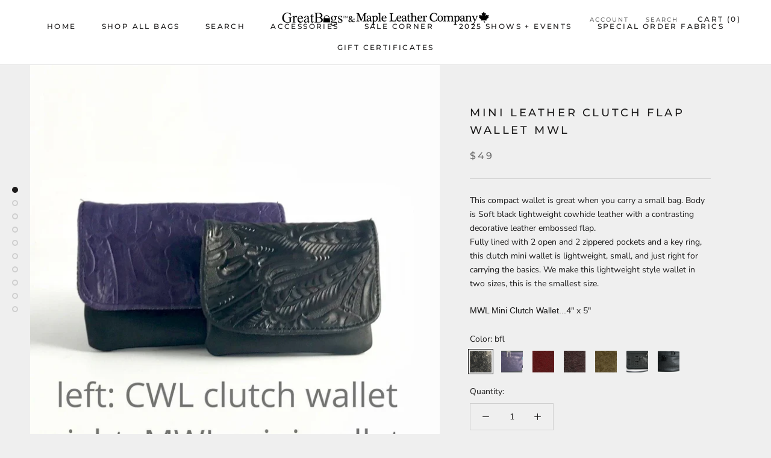

--- FILE ---
content_type: text/html; charset=utf-8
request_url: https://www.greatbags.com/products/mini-leather-clutch-flap-wallet-mwl
body_size: 33220
content:
<!doctype html>

<html class="no-js" lang="en">
  <head>
    <meta name="facebook-domain-verification" content="pyd1gnysraeahzzhzh9ntovj91eq8m" />
    <meta charset="utf-8"> 
    <meta http-equiv="X-UA-Compatible" content="IE=edge,chrome=1">
    <meta name="viewport" content="width=device-width, initial-scale=1.0, height=device-height, minimum-scale=1.0, user-scalable=0">
    <meta name="theme-color" content="">

    <title>
      Mini Ladies Leather Clutch Flap Wallet MWL &ndash; GreatBags &amp; Maple Leather
    </title><meta name="description" content="This compact Ladies Leather Wallet is great when you carry a small bag. Soft lightweight cowhide leather with decorative leather embossed flap. Fully lined with 2 open and 2 zippered pockets and a key ring, this Ladies Leather Small Clutch Wallet is lightweight, small, and just right for carrying the basics. We make this lightweight style leather wallet in three sizes, this is the smallest size - MW Ladies Leather Mini Clutch Wallet...4&quot; x 5&quot;"><link rel="canonical" href="https://www.greatbags.com/products/mini-leather-clutch-flap-wallet-mwl"><link rel="shortcut icon" href="//www.greatbags.com/cdn/shop/files/GreatBagsLogo_Version_2_32x32.png?v=1614313739" type="image/png"><meta property="og:type" content="product">
  <meta property="og:title" content="Mini Leather Clutch Flap Wallet MWL"><meta property="og:image" content="http://www.greatbags.com/cdn/shop/products/cwandmw_3deb40ad-0402-4c4d-a767-1e7e986824d6_grande.jpg?v=1759670122">
    <meta property="og:image:secure_url" content="https://www.greatbags.com/cdn/shop/products/cwandmw_3deb40ad-0402-4c4d-a767-1e7e986824d6_grande.jpg?v=1759670122"><meta property="og:image" content="http://www.greatbags.com/cdn/shop/products/mwbfl_1_grande.jpg?v=1759670122">
    <meta property="og:image:secure_url" content="https://www.greatbags.com/cdn/shop/products/mwbfl_1_grande.jpg?v=1759670122"><meta property="og:image" content="http://www.greatbags.com/cdn/shop/products/mwinterlea_grande.jpg?v=1605454492">
    <meta property="og:image:secure_url" content="https://www.greatbags.com/cdn/shop/products/mwinterlea_grande.jpg?v=1605454492"><meta property="og:price:amount" content="49.00">
  <meta property="og:price:currency" content="USD"><meta property="og:description" content="This compact Ladies Leather Wallet is great when you carry a small bag. Soft lightweight cowhide leather with decorative leather embossed flap. Fully lined with 2 open and 2 zippered pockets and a key ring, this Ladies Leather Small Clutch Wallet is lightweight, small, and just right for carrying the basics. We make this lightweight style leather wallet in three sizes, this is the smallest size - MW Ladies Leather Mini Clutch Wallet...4&quot; x 5&quot;"><meta property="og:url" content="https://www.greatbags.com/products/mini-leather-clutch-flap-wallet-mwl">
<meta property="og:site_name" content="GreatBags &amp; Maple Leather"><meta name="twitter:card" content="summary"><meta name="twitter:title" content="Mini Leather Clutch Flap Wallet MWL">
  <meta name="twitter:description" content="This compact wallet is great when you carry a small bag. Body is Soft black lightweight cowhide leather with a contrasting decorative leather embossed flap. Fully lined with 2 open and 2 zippered pockets and a key ring, this clutch mini wallet is lightweight, small, and just right for carrying the basics. We make this lightweight style wallet in two sizes, this is the smallest size. 
MWL Mini Clutch Wallet...4&quot; x 5&quot; ">
  <meta name="twitter:image" content="https://www.greatbags.com/cdn/shop/products/cwandmw_3deb40ad-0402-4c4d-a767-1e7e986824d6_600x600_crop_center.jpg?v=1759670122">

    
    <script>window.performance && window.performance.mark && window.performance.mark('shopify.content_for_header.start');</script><meta name="google-site-verification" content="z1m9WCE-zn0RdbIgr-JhIQw6ixm2bTzVz99HLmHxBsc">
<meta id="shopify-digital-wallet" name="shopify-digital-wallet" content="/5028610117/digital_wallets/dialog">
<meta name="shopify-checkout-api-token" content="f5601cddc9b88d770cab26e6a221c2b6">
<meta id="in-context-paypal-metadata" data-shop-id="5028610117" data-venmo-supported="false" data-environment="production" data-locale="en_US" data-paypal-v4="true" data-currency="USD">
<link rel="alternate" type="application/json+oembed" href="https://www.greatbags.com/products/mini-leather-clutch-flap-wallet-mwl.oembed">
<script async="async" src="/checkouts/internal/preloads.js?locale=en-US"></script>
<link rel="preconnect" href="https://shop.app" crossorigin="anonymous">
<script async="async" src="https://shop.app/checkouts/internal/preloads.js?locale=en-US&shop_id=5028610117" crossorigin="anonymous"></script>
<script id="apple-pay-shop-capabilities" type="application/json">{"shopId":5028610117,"countryCode":"US","currencyCode":"USD","merchantCapabilities":["supports3DS"],"merchantId":"gid:\/\/shopify\/Shop\/5028610117","merchantName":"GreatBags \u0026 Maple Leather","requiredBillingContactFields":["postalAddress","email"],"requiredShippingContactFields":["postalAddress","email"],"shippingType":"shipping","supportedNetworks":["visa","masterCard","amex","discover","elo","jcb"],"total":{"type":"pending","label":"GreatBags \u0026 Maple Leather","amount":"1.00"},"shopifyPaymentsEnabled":true,"supportsSubscriptions":true}</script>
<script id="shopify-features" type="application/json">{"accessToken":"f5601cddc9b88d770cab26e6a221c2b6","betas":["rich-media-storefront-analytics"],"domain":"www.greatbags.com","predictiveSearch":true,"shopId":5028610117,"locale":"en"}</script>
<script>var Shopify = Shopify || {};
Shopify.shop = "great-bags-maple-leather.myshopify.com";
Shopify.locale = "en";
Shopify.currency = {"active":"USD","rate":"1.0"};
Shopify.country = "US";
Shopify.theme = {"name":"Prestige","id":39141212229,"schema_name":"Prestige","schema_version":"2.0.5","theme_store_id":855,"role":"main"};
Shopify.theme.handle = "null";
Shopify.theme.style = {"id":null,"handle":null};
Shopify.cdnHost = "www.greatbags.com/cdn";
Shopify.routes = Shopify.routes || {};
Shopify.routes.root = "/";</script>
<script type="module">!function(o){(o.Shopify=o.Shopify||{}).modules=!0}(window);</script>
<script>!function(o){function n(){var o=[];function n(){o.push(Array.prototype.slice.apply(arguments))}return n.q=o,n}var t=o.Shopify=o.Shopify||{};t.loadFeatures=n(),t.autoloadFeatures=n()}(window);</script>
<script>
  window.ShopifyPay = window.ShopifyPay || {};
  window.ShopifyPay.apiHost = "shop.app\/pay";
  window.ShopifyPay.redirectState = null;
</script>
<script id="shop-js-analytics" type="application/json">{"pageType":"product"}</script>
<script defer="defer" async type="module" src="//www.greatbags.com/cdn/shopifycloud/shop-js/modules/v2/client.init-shop-cart-sync_C5BV16lS.en.esm.js"></script>
<script defer="defer" async type="module" src="//www.greatbags.com/cdn/shopifycloud/shop-js/modules/v2/chunk.common_CygWptCX.esm.js"></script>
<script type="module">
  await import("//www.greatbags.com/cdn/shopifycloud/shop-js/modules/v2/client.init-shop-cart-sync_C5BV16lS.en.esm.js");
await import("//www.greatbags.com/cdn/shopifycloud/shop-js/modules/v2/chunk.common_CygWptCX.esm.js");

  window.Shopify.SignInWithShop?.initShopCartSync?.({"fedCMEnabled":true,"windoidEnabled":true});

</script>
<script>
  window.Shopify = window.Shopify || {};
  if (!window.Shopify.featureAssets) window.Shopify.featureAssets = {};
  window.Shopify.featureAssets['shop-js'] = {"shop-cart-sync":["modules/v2/client.shop-cart-sync_ZFArdW7E.en.esm.js","modules/v2/chunk.common_CygWptCX.esm.js"],"init-fed-cm":["modules/v2/client.init-fed-cm_CmiC4vf6.en.esm.js","modules/v2/chunk.common_CygWptCX.esm.js"],"shop-button":["modules/v2/client.shop-button_tlx5R9nI.en.esm.js","modules/v2/chunk.common_CygWptCX.esm.js"],"shop-cash-offers":["modules/v2/client.shop-cash-offers_DOA2yAJr.en.esm.js","modules/v2/chunk.common_CygWptCX.esm.js","modules/v2/chunk.modal_D71HUcav.esm.js"],"init-windoid":["modules/v2/client.init-windoid_sURxWdc1.en.esm.js","modules/v2/chunk.common_CygWptCX.esm.js"],"shop-toast-manager":["modules/v2/client.shop-toast-manager_ClPi3nE9.en.esm.js","modules/v2/chunk.common_CygWptCX.esm.js"],"init-shop-email-lookup-coordinator":["modules/v2/client.init-shop-email-lookup-coordinator_B8hsDcYM.en.esm.js","modules/v2/chunk.common_CygWptCX.esm.js"],"init-shop-cart-sync":["modules/v2/client.init-shop-cart-sync_C5BV16lS.en.esm.js","modules/v2/chunk.common_CygWptCX.esm.js"],"avatar":["modules/v2/client.avatar_BTnouDA3.en.esm.js"],"pay-button":["modules/v2/client.pay-button_FdsNuTd3.en.esm.js","modules/v2/chunk.common_CygWptCX.esm.js"],"init-customer-accounts":["modules/v2/client.init-customer-accounts_DxDtT_ad.en.esm.js","modules/v2/client.shop-login-button_C5VAVYt1.en.esm.js","modules/v2/chunk.common_CygWptCX.esm.js","modules/v2/chunk.modal_D71HUcav.esm.js"],"init-shop-for-new-customer-accounts":["modules/v2/client.init-shop-for-new-customer-accounts_ChsxoAhi.en.esm.js","modules/v2/client.shop-login-button_C5VAVYt1.en.esm.js","modules/v2/chunk.common_CygWptCX.esm.js","modules/v2/chunk.modal_D71HUcav.esm.js"],"shop-login-button":["modules/v2/client.shop-login-button_C5VAVYt1.en.esm.js","modules/v2/chunk.common_CygWptCX.esm.js","modules/v2/chunk.modal_D71HUcav.esm.js"],"init-customer-accounts-sign-up":["modules/v2/client.init-customer-accounts-sign-up_CPSyQ0Tj.en.esm.js","modules/v2/client.shop-login-button_C5VAVYt1.en.esm.js","modules/v2/chunk.common_CygWptCX.esm.js","modules/v2/chunk.modal_D71HUcav.esm.js"],"shop-follow-button":["modules/v2/client.shop-follow-button_Cva4Ekp9.en.esm.js","modules/v2/chunk.common_CygWptCX.esm.js","modules/v2/chunk.modal_D71HUcav.esm.js"],"checkout-modal":["modules/v2/client.checkout-modal_BPM8l0SH.en.esm.js","modules/v2/chunk.common_CygWptCX.esm.js","modules/v2/chunk.modal_D71HUcav.esm.js"],"lead-capture":["modules/v2/client.lead-capture_Bi8yE_yS.en.esm.js","modules/v2/chunk.common_CygWptCX.esm.js","modules/v2/chunk.modal_D71HUcav.esm.js"],"shop-login":["modules/v2/client.shop-login_D6lNrXab.en.esm.js","modules/v2/chunk.common_CygWptCX.esm.js","modules/v2/chunk.modal_D71HUcav.esm.js"],"payment-terms":["modules/v2/client.payment-terms_CZxnsJam.en.esm.js","modules/v2/chunk.common_CygWptCX.esm.js","modules/v2/chunk.modal_D71HUcav.esm.js"]};
</script>
<script>(function() {
  var isLoaded = false;
  function asyncLoad() {
    if (isLoaded) return;
    isLoaded = true;
    var urls = ["\/\/d1liekpayvooaz.cloudfront.net\/apps\/customizery\/customizery.js?shop=great-bags-maple-leather.myshopify.com","https:\/\/cdn.hextom.com\/js\/freeshippingbar.js?shop=great-bags-maple-leather.myshopify.com"];
    for (var i = 0; i < urls.length; i++) {
      var s = document.createElement('script');
      s.type = 'text/javascript';
      s.async = true;
      s.src = urls[i];
      var x = document.getElementsByTagName('script')[0];
      x.parentNode.insertBefore(s, x);
    }
  };
  if(window.attachEvent) {
    window.attachEvent('onload', asyncLoad);
  } else {
    window.addEventListener('load', asyncLoad, false);
  }
})();</script>
<script id="__st">var __st={"a":5028610117,"offset":-18000,"reqid":"0de5e846-4bc7-4293-8679-7a525f4798bd-1768785004","pageurl":"www.greatbags.com\/products\/mini-leather-clutch-flap-wallet-mwl","u":"a9b7c1451f0b","p":"product","rtyp":"product","rid":4762337214526};</script>
<script>window.ShopifyPaypalV4VisibilityTracking = true;</script>
<script id="captcha-bootstrap">!function(){'use strict';const t='contact',e='account',n='new_comment',o=[[t,t],['blogs',n],['comments',n],[t,'customer']],c=[[e,'customer_login'],[e,'guest_login'],[e,'recover_customer_password'],[e,'create_customer']],r=t=>t.map((([t,e])=>`form[action*='/${t}']:not([data-nocaptcha='true']) input[name='form_type'][value='${e}']`)).join(','),a=t=>()=>t?[...document.querySelectorAll(t)].map((t=>t.form)):[];function s(){const t=[...o],e=r(t);return a(e)}const i='password',u='form_key',d=['recaptcha-v3-token','g-recaptcha-response','h-captcha-response',i],f=()=>{try{return window.sessionStorage}catch{return}},m='__shopify_v',_=t=>t.elements[u];function p(t,e,n=!1){try{const o=window.sessionStorage,c=JSON.parse(o.getItem(e)),{data:r}=function(t){const{data:e,action:n}=t;return t[m]||n?{data:e,action:n}:{data:t,action:n}}(c);for(const[e,n]of Object.entries(r))t.elements[e]&&(t.elements[e].value=n);n&&o.removeItem(e)}catch(o){console.error('form repopulation failed',{error:o})}}const l='form_type',E='cptcha';function T(t){t.dataset[E]=!0}const w=window,h=w.document,L='Shopify',v='ce_forms',y='captcha';let A=!1;((t,e)=>{const n=(g='f06e6c50-85a8-45c8-87d0-21a2b65856fe',I='https://cdn.shopify.com/shopifycloud/storefront-forms-hcaptcha/ce_storefront_forms_captcha_hcaptcha.v1.5.2.iife.js',D={infoText:'Protected by hCaptcha',privacyText:'Privacy',termsText:'Terms'},(t,e,n)=>{const o=w[L][v],c=o.bindForm;if(c)return c(t,g,e,D).then(n);var r;o.q.push([[t,g,e,D],n]),r=I,A||(h.body.append(Object.assign(h.createElement('script'),{id:'captcha-provider',async:!0,src:r})),A=!0)});var g,I,D;w[L]=w[L]||{},w[L][v]=w[L][v]||{},w[L][v].q=[],w[L][y]=w[L][y]||{},w[L][y].protect=function(t,e){n(t,void 0,e),T(t)},Object.freeze(w[L][y]),function(t,e,n,w,h,L){const[v,y,A,g]=function(t,e,n){const i=e?o:[],u=t?c:[],d=[...i,...u],f=r(d),m=r(i),_=r(d.filter((([t,e])=>n.includes(e))));return[a(f),a(m),a(_),s()]}(w,h,L),I=t=>{const e=t.target;return e instanceof HTMLFormElement?e:e&&e.form},D=t=>v().includes(t);t.addEventListener('submit',(t=>{const e=I(t);if(!e)return;const n=D(e)&&!e.dataset.hcaptchaBound&&!e.dataset.recaptchaBound,o=_(e),c=g().includes(e)&&(!o||!o.value);(n||c)&&t.preventDefault(),c&&!n&&(function(t){try{if(!f())return;!function(t){const e=f();if(!e)return;const n=_(t);if(!n)return;const o=n.value;o&&e.removeItem(o)}(t);const e=Array.from(Array(32),(()=>Math.random().toString(36)[2])).join('');!function(t,e){_(t)||t.append(Object.assign(document.createElement('input'),{type:'hidden',name:u})),t.elements[u].value=e}(t,e),function(t,e){const n=f();if(!n)return;const o=[...t.querySelectorAll(`input[type='${i}']`)].map((({name:t})=>t)),c=[...d,...o],r={};for(const[a,s]of new FormData(t).entries())c.includes(a)||(r[a]=s);n.setItem(e,JSON.stringify({[m]:1,action:t.action,data:r}))}(t,e)}catch(e){console.error('failed to persist form',e)}}(e),e.submit())}));const S=(t,e)=>{t&&!t.dataset[E]&&(n(t,e.some((e=>e===t))),T(t))};for(const o of['focusin','change'])t.addEventListener(o,(t=>{const e=I(t);D(e)&&S(e,y())}));const B=e.get('form_key'),M=e.get(l),P=B&&M;t.addEventListener('DOMContentLoaded',(()=>{const t=y();if(P)for(const e of t)e.elements[l].value===M&&p(e,B);[...new Set([...A(),...v().filter((t=>'true'===t.dataset.shopifyCaptcha))])].forEach((e=>S(e,t)))}))}(h,new URLSearchParams(w.location.search),n,t,e,['guest_login'])})(!0,!0)}();</script>
<script integrity="sha256-4kQ18oKyAcykRKYeNunJcIwy7WH5gtpwJnB7kiuLZ1E=" data-source-attribution="shopify.loadfeatures" defer="defer" src="//www.greatbags.com/cdn/shopifycloud/storefront/assets/storefront/load_feature-a0a9edcb.js" crossorigin="anonymous"></script>
<script crossorigin="anonymous" defer="defer" src="//www.greatbags.com/cdn/shopifycloud/storefront/assets/shopify_pay/storefront-65b4c6d7.js?v=20250812"></script>
<script data-source-attribution="shopify.dynamic_checkout.dynamic.init">var Shopify=Shopify||{};Shopify.PaymentButton=Shopify.PaymentButton||{isStorefrontPortableWallets:!0,init:function(){window.Shopify.PaymentButton.init=function(){};var t=document.createElement("script");t.src="https://www.greatbags.com/cdn/shopifycloud/portable-wallets/latest/portable-wallets.en.js",t.type="module",document.head.appendChild(t)}};
</script>
<script data-source-attribution="shopify.dynamic_checkout.buyer_consent">
  function portableWalletsHideBuyerConsent(e){var t=document.getElementById("shopify-buyer-consent"),n=document.getElementById("shopify-subscription-policy-button");t&&n&&(t.classList.add("hidden"),t.setAttribute("aria-hidden","true"),n.removeEventListener("click",e))}function portableWalletsShowBuyerConsent(e){var t=document.getElementById("shopify-buyer-consent"),n=document.getElementById("shopify-subscription-policy-button");t&&n&&(t.classList.remove("hidden"),t.removeAttribute("aria-hidden"),n.addEventListener("click",e))}window.Shopify?.PaymentButton&&(window.Shopify.PaymentButton.hideBuyerConsent=portableWalletsHideBuyerConsent,window.Shopify.PaymentButton.showBuyerConsent=portableWalletsShowBuyerConsent);
</script>
<script data-source-attribution="shopify.dynamic_checkout.cart.bootstrap">document.addEventListener("DOMContentLoaded",(function(){function t(){return document.querySelector("shopify-accelerated-checkout-cart, shopify-accelerated-checkout")}if(t())Shopify.PaymentButton.init();else{new MutationObserver((function(e,n){t()&&(Shopify.PaymentButton.init(),n.disconnect())})).observe(document.body,{childList:!0,subtree:!0})}}));
</script>
<link id="shopify-accelerated-checkout-styles" rel="stylesheet" media="screen" href="https://www.greatbags.com/cdn/shopifycloud/portable-wallets/latest/accelerated-checkout-backwards-compat.css" crossorigin="anonymous">
<style id="shopify-accelerated-checkout-cart">
        #shopify-buyer-consent {
  margin-top: 1em;
  display: inline-block;
  width: 100%;
}

#shopify-buyer-consent.hidden {
  display: none;
}

#shopify-subscription-policy-button {
  background: none;
  border: none;
  padding: 0;
  text-decoration: underline;
  font-size: inherit;
  cursor: pointer;
}

#shopify-subscription-policy-button::before {
  box-shadow: none;
}

      </style>

<script>window.performance && window.performance.mark && window.performance.mark('shopify.content_for_header.end');</script>

    <link rel="stylesheet" href="//www.greatbags.com/cdn/shop/t/3/assets/theme.scss.css?v=104246852823344570601762610915">

    <script>
      // This allows to expose several variables to the global scope, to be used in scripts
      window.theme = {
        template: "product",
        shopCurrency: "USD",
        moneyFormat: "${{amount}}",
        moneyWithCurrencyFormat: "${{amount}} USD",
        currencyConversionEnabled: false,
        currencyConversionMoneyFormat: "money_format",
        currencyConversionRoundAmounts: true,
        productImageSize: "natural",
        searchMode: "product,article",
        showPageTransition: true,
        showElementStaggering: true,
        showImageZooming: true,
        enableExperimentalResizeObserver: false
      };

      window.languages = {
        cartAddNote: "Add Gift Message or Order Note",
        cartEditNote: "Edit Order Note",
        productImageLoadingError: "This image could not be loaded. Please try to reload the page.",
        productFormAddToCart: "Add to cart",
        productFormUnavailable: "Unavailable",
        productFormSoldOut: "Sold Out",
        shippingEstimatorOneResult: "1 option available:",
        shippingEstimatorMoreResults: "{{count}} options available:",
        shippingEstimatorNoResults: "No shipping could be found"
      };

      window.lazySizesConfig = {
        loadHidden: false,
        hFac: 0.5,
        expFactor: 2,
        ricTimeout: 150,
        lazyClass: 'Image--lazyLoad',
        loadingClass: 'Image--lazyLoading',
        loadedClass: 'Image--lazyLoaded'
      };

      document.documentElement.className = document.documentElement.className.replace('no-js', 'js');
      document.documentElement.style.setProperty('--window-height', window.innerHeight + 'px');

      // We do a quick detection of some features (we could use Modernizr but for so little...)
      (function() {
        document.documentElement.className += ((window.CSS && window.CSS.supports('(position: sticky) or (position: -webkit-sticky)')) ? ' supports-sticky' : ' no-supports-sticky');
        document.documentElement.className += (window.matchMedia('(-moz-touch-enabled: 1), (hover: none)')).matches ? ' no-supports-hover' : ' supports-hover';
      }());

      window.onpageshow = function (event) {
        if (event.persisted) {
          window.location.reload();
        }
      };
    </script>

    <script src="//www.greatbags.com/cdn/shop/t/3/assets/lazysizes.min.js?v=174358363404432586981538942882" async></script>

    
<script src="https://polyfill-fastly.net/v2/polyfill.min.js?features=fetch,Element.prototype.closest,Element.prototype.remove,Element.prototype.classList,Array.prototype.includes,Array.prototype.fill,Object.assign,CustomEvent,IntersectionObserver,IntersectionObserverEntry" defer></script>
    <script src="//www.greatbags.com/cdn/shop/t/3/assets/libs.min.js?v=88466822118989791001538942883" defer></script>
    <script src="//www.greatbags.com/cdn/shop/t/3/assets/theme.min.js?v=38606973108106749121538942883" defer></script>
    <script src="//www.greatbags.com/cdn/shop/t/3/assets/custom.js?v=8814717088703906631538942882" defer></script>

    
  <script type="application/ld+json">
  {
    "@context": "http://schema.org",
    "@type": "Product",
    "offers": {
      "@type": "Offer",
      "availability":"//schema.org/InStock",
      "price": "49.00",
      "priceCurrency": "USD"
    },
    "brand": "Great Bags \u0026 Maple Leather",
    "name": "Mini Leather Clutch Flap Wallet MWL",
    "description": "This compact wallet is great when you carry a small bag. Body is Soft black lightweight cowhide leather with a contrasting decorative leather embossed flap. Fully lined with 2 open and 2 zippered pockets and a key ring, this clutch mini wallet is lightweight, small, and just right for carrying the basics. We make this lightweight style wallet in two sizes, this is the smallest size. \nMWL Mini Clutch Wallet...4\" x 5\" ",
    "category": "",
    "url": "https://www.greatbags.com/products/mini-leather-clutch-flap-wallet-mwl",
    "image": {
      "@type": "ImageObject",
      "url": "https://www.greatbags.com/cdn/shop/products/cwandmw_3deb40ad-0402-4c4d-a767-1e7e986824d6_1024x1024.jpg?v=1759670122",
      "image": "https://www.greatbags.com/cdn/shop/products/cwandmw_3deb40ad-0402-4c4d-a767-1e7e986824d6_1024x1024.jpg?v=1759670122",
      "name": "Mini Leather Clutch Flap Wallet MWL",
      "width": 1024,
      "height": 1024
    }
  }
  </script>

  
<style>
    .iti {
        position: relative;
        display: inline-block;
    }
    .iti * {
        box-sizing: border-box;
        -moz-box-sizing: border-box;
    }
    .iti__hide {
        display: none;
    }
    .iti__v-hide {
        visibility: hidden;
    }
    .iti input,
    .iti input[type="tel"],
    .iti input[type="text"] {
        position: relative;
        z-index: 0;
        margin-top: 0 !important;
        margin-bottom: 0 !important;
        padding-right: 36px;
        margin-right: 0;
    }
    .iti__flag-container {
        position: absolute;
        top: 0;
        bottom: 0;
        right: 0;
        padding: 1px;
    }
    .iti__selected-flag {
        z-index: 1;
        position: relative;
        display: flex;
        align-items: center;
        height: 100%;
        padding: 0 6px 0 8px;
    }
    .iti__arrow {
        margin-left: 6px;
        width: 0;
        height: 0;
        border-left: 3px solid transparent;
        border-right: 3px solid transparent;
        border-top: 4px solid #555;
    }
    .iti__arrow--up {
        border-top: none;
        border-bottom: 4px solid #555;
    }
    .iti__country-list {
        position: absolute;
        z-index: 2;
        list-style: none;
        text-align: left;
        padding: 0;
        margin: 0 0 0 -1px;
        box-shadow: 1px 1px 4px rgba(0, 0, 0, 0.2);
        background-color: #fff;
        border: 1px solid #ccc;
        white-space: nowrap;
        max-height: 200px;
        overflow-y: scroll;
        -webkit-overflow-scrolling: touch;
    }
    .iti__country-list--dropup {
        bottom: 100%;
        margin-bottom: -1px;
    }
    @media (max-width: 500px) {
        .iti__country-list {
            white-space: normal;
        }
    }
    .iti__flag-box {
        display: inline-block;
        width: 20px;
    }
    .iti__divider {
        padding-bottom: 5px;
        margin-bottom: 5px;
        border-bottom: 1px solid #ccc;
    }
    .iti__country {
        padding: 5px 10px;
        outline: 0;
    }
    .iti__dial-code {
        color: #999;
    }
    .iti__country.iti__highlight {
        background-color: rgba(0, 0, 0, 0.05);
    }
    .iti__country-name,
    .iti__dial-code,
    .iti__flag-box {
        vertical-align: middle;
    }
    .iti__country-name,
    .iti__flag-box {
        margin-right: 6px;
    }
    .iti--allow-dropdown input,
    .iti--allow-dropdown input[type="tel"],
    .iti--allow-dropdown input[type="text"],
    .iti--separate-dial-code input,
    .iti--separate-dial-code input[type="tel"],
    .iti--separate-dial-code input[type="text"] {
        padding-right: 6px;
        padding-left: 52px;
        margin-left: 0;
    }
    .iti--allow-dropdown .iti__flag-container,
    .iti--separate-dial-code .iti__flag-container {
        right: auto;
        left: 0;
    }
    .iti--allow-dropdown .iti__flag-container:hover {
        cursor: pointer;
    }
    .iti--allow-dropdown .iti__flag-container:hover .iti__selected-flag {
        background-color: rgba(0, 0, 0, 0.05);
    }
    .iti--allow-dropdown input[disabled] + .iti__flag-container:hover,
    .iti--allow-dropdown input[readonly] + .iti__flag-container:hover {
        cursor: default;
    }
    .iti--allow-dropdown input[disabled] + .iti__flag-container:hover .iti__selected-flag,
    .iti--allow-dropdown input[readonly] + .iti__flag-container:hover .iti__selected-flag {
        background-color: transparent;
    }
    .iti--separate-dial-code .iti__selected-flag {
        background-color: rgba(0, 0, 0, 0.05);
    }
    .iti--separate-dial-code .iti__selected-dial-code {
        margin-left: 6px;
    }
    .iti--container {
        position: absolute;
        top: -1000px;
        left: -1000px;
        z-index: 1060;
        padding: 1px;
    }
    .iti--container:hover {
        cursor: pointer;
    }
    .iti-mobile .iti--container {
        top: 30px;
        bottom: 30px;
        left: 30px;
        right: 30px;
        position: fixed;
    }
    .iti-mobile .iti__country-list {
        max-height: 100%;
        width: 100%;
    }
    .iti-mobile .iti__country {
        padding: 10px 10px;
        line-height: 1.5em;
    }
    .iti__flag {
        width: 20px;
    }
    .iti__flag.iti__be {
        width: 18px;
    }
    .iti__flag.iti__ch {
        width: 15px;
    }
    .iti__flag.iti__mc {
        width: 19px;
    }
    .iti__flag.iti__ne {
        width: 18px;
    }
    .iti__flag.iti__np {
        width: 13px;
    }
    .iti__flag.iti__va {
        width: 15px;
    }
    @media (-webkit-min-device-pixel-ratio: 2), (min-resolution: 192dpi) {
        .iti__flag {
            background-size: 5652px 15px;
        }
    }
    .iti__flag.iti__ac {
        height: 10px;
        background-position: 0 0;
    }
    .iti__flag.iti__ad {
        height: 14px;
        background-position: -22px 0;
    }
    .iti__flag.iti__ae {
        height: 10px;
        background-position: -44px 0;
    }
    .iti__flag.iti__af {
        height: 14px;
        background-position: -66px 0;
    }
    .iti__flag.iti__ag {
        height: 14px;
        background-position: -88px 0;
    }
    .iti__flag.iti__ai {
        height: 10px;
        background-position: -110px 0;
    }
    .iti__flag.iti__al {
        height: 15px;
        background-position: -132px 0;
    }
    .iti__flag.iti__am {
        height: 10px;
        background-position: -154px 0;
    }
    .iti__flag.iti__ao {
        height: 14px;
        background-position: -176px 0;
    }
    .iti__flag.iti__aq {
        height: 14px;
        background-position: -198px 0;
    }
    .iti__flag.iti__ar {
        height: 13px;
        background-position: -220px 0;
    }
    .iti__flag.iti__as {
        height: 10px;
        background-position: -242px 0;
    }
    .iti__flag.iti__at {
        height: 14px;
        background-position: -264px 0;
    }
    .iti__flag.iti__au {
        height: 10px;
        background-position: -286px 0;
    }
    .iti__flag.iti__aw {
        height: 14px;
        background-position: -308px 0;
    }
    .iti__flag.iti__ax {
        height: 13px;
        background-position: -330px 0;
    }
    .iti__flag.iti__az {
        height: 10px;
        background-position: -352px 0;
    }
    .iti__flag.iti__ba {
        height: 10px;
        background-position: -374px 0;
    }
    .iti__flag.iti__bb {
        height: 14px;
        background-position: -396px 0;
    }
    .iti__flag.iti__bd {
        height: 12px;
        background-position: -418px 0;
    }
    .iti__flag.iti__be {
        height: 15px;
        background-position: -440px 0;
    }
    .iti__flag.iti__bf {
        height: 14px;
        background-position: -460px 0;
    }
    .iti__flag.iti__bg {
        height: 12px;
        background-position: -482px 0;
    }
    .iti__flag.iti__bh {
        height: 12px;
        background-position: -504px 0;
    }
    .iti__flag.iti__bi {
        height: 12px;
        background-position: -526px 0;
    }
    .iti__flag.iti__bj {
        height: 14px;
        background-position: -548px 0;
    }
    .iti__flag.iti__bl {
        height: 14px;
        background-position: -570px 0;
    }
    .iti__flag.iti__bm {
        height: 10px;
        background-position: -592px 0;
    }
    .iti__flag.iti__bn {
        height: 10px;
        background-position: -614px 0;
    }
    .iti__flag.iti__bo {
        height: 14px;
        background-position: -636px 0;
    }
    .iti__flag.iti__bq {
        height: 14px;
        background-position: -658px 0;
    }
    .iti__flag.iti__br {
        height: 14px;
        background-position: -680px 0;
    }
    .iti__flag.iti__bs {
        height: 10px;
        background-position: -702px 0;
    }
    .iti__flag.iti__bt {
        height: 14px;
        background-position: -724px 0;
    }
    .iti__flag.iti__bv {
        height: 15px;
        background-position: -746px 0;
    }
    .iti__flag.iti__bw {
        height: 14px;
        background-position: -768px 0;
    }
    .iti__flag.iti__by {
        height: 10px;
        background-position: -790px 0;
    }
    .iti__flag.iti__bz {
        height: 14px;
        background-position: -812px 0;
    }
    .iti__flag.iti__ca {
        height: 10px;
        background-position: -834px 0;
    }
    .iti__flag.iti__cc {
        height: 10px;
        background-position: -856px 0;
    }
    .iti__flag.iti__cd {
        height: 15px;
        background-position: -878px 0;
    }
    .iti__flag.iti__cf {
        height: 14px;
        background-position: -900px 0;
    }
    .iti__flag.iti__cg {
        height: 14px;
        background-position: -922px 0;
    }
    .iti__flag.iti__ch {
        height: 15px;
        background-position: -944px 0;
    }
    .iti__flag.iti__ci {
        height: 14px;
        background-position: -961px 0;
    }
    .iti__flag.iti__ck {
        height: 10px;
        background-position: -983px 0;
    }
    .iti__flag.iti__cl {
        height: 14px;
        background-position: -1005px 0;
    }
    .iti__flag.iti__cm {
        height: 14px;
        background-position: -1027px 0;
    }
    .iti__flag.iti__cn {
        height: 14px;
        background-position: -1049px 0;
    }
    .iti__flag.iti__co {
        height: 14px;
        background-position: -1071px 0;
    }
    .iti__flag.iti__cp {
        height: 14px;
        background-position: -1093px 0;
    }
    .iti__flag.iti__cr {
        height: 12px;
        background-position: -1115px 0;
    }
    .iti__flag.iti__cu {
        height: 10px;
        background-position: -1137px 0;
    }
    .iti__flag.iti__cv {
        height: 12px;
        background-position: -1159px 0;
    }
    .iti__flag.iti__cw {
        height: 14px;
        background-position: -1181px 0;
    }
    .iti__flag.iti__cx {
        height: 10px;
        background-position: -1203px 0;
    }
    .iti__flag.iti__cy {
        height: 14px;
        background-position: -1225px 0;
    }
    .iti__flag.iti__cz {
        height: 14px;
        background-position: -1247px 0;
    }
    .iti__flag.iti__de {
        height: 12px;
        background-position: -1269px 0;
    }
    .iti__flag.iti__dg {
        height: 10px;
        background-position: -1291px 0;
    }
    .iti__flag.iti__dj {
        height: 14px;
        background-position: -1313px 0;
    }
    .iti__flag.iti__dk {
        height: 15px;
        background-position: -1335px 0;
    }
    .iti__flag.iti__dm {
        height: 10px;
        background-position: -1357px 0;
    }
    .iti__flag.iti__do {
        height: 14px;
        background-position: -1379px 0;
    }
    .iti__flag.iti__dz {
        height: 14px;
        background-position: -1401px 0;
    }
    .iti__flag.iti__ea {
        height: 14px;
        background-position: -1423px 0;
    }
    .iti__flag.iti__ec {
        height: 14px;
        background-position: -1445px 0;
    }
    .iti__flag.iti__ee {
        height: 13px;
        background-position: -1467px 0;
    }
    .iti__flag.iti__eg {
        height: 14px;
        background-position: -1489px 0;
    }
    .iti__flag.iti__eh {
        height: 10px;
        background-position: -1511px 0;
    }
    .iti__flag.iti__er {
        height: 10px;
        background-position: -1533px 0;
    }
    .iti__flag.iti__es {
        height: 14px;
        background-position: -1555px 0;
    }
    .iti__flag.iti__et {
        height: 10px;
        background-position: -1577px 0;
    }
    .iti__flag.iti__eu {
        height: 14px;
        background-position: -1599px 0;
    }
    .iti__flag.iti__fi {
        height: 12px;
        background-position: -1621px 0;
    }
    .iti__flag.iti__fj {
        height: 10px;
        background-position: -1643px 0;
    }
    .iti__flag.iti__fk {
        height: 10px;
        background-position: -1665px 0;
    }
    .iti__flag.iti__fm {
        height: 11px;
        background-position: -1687px 0;
    }
    .iti__flag.iti__fo {
        height: 15px;
        background-position: -1709px 0;
    }
    .iti__flag.iti__fr {
        height: 14px;
        background-position: -1731px 0;
    }
    .iti__flag.iti__ga {
        height: 15px;
        background-position: -1753px 0;
    }
    .iti__flag.iti__gb {
        height: 10px;
        background-position: -1775px 0;
    }
    .iti__flag.iti__gd {
        height: 12px;
        background-position: -1797px 0;
    }
    .iti__flag.iti__ge {
        height: 14px;
        background-position: -1819px 0;
    }
    .iti__flag.iti__gf {
        height: 14px;
        background-position: -1841px 0;
    }
    .iti__flag.iti__gg {
        height: 14px;
        background-position: -1863px 0;
    }
    .iti__flag.iti__gh {
        height: 14px;
        background-position: -1885px 0;
    }
    .iti__flag.iti__gi {
        height: 10px;
        background-position: -1907px 0;
    }
    .iti__flag.iti__gl {
        height: 14px;
        background-position: -1929px 0;
    }
    .iti__flag.iti__gm {
        height: 14px;
        background-position: -1951px 0;
    }
    .iti__flag.iti__gn {
        height: 14px;
        background-position: -1973px 0;
    }
    .iti__flag.iti__gp {
        height: 14px;
        background-position: -1995px 0;
    }
    .iti__flag.iti__gq {
        height: 14px;
        background-position: -2017px 0;
    }
    .iti__flag.iti__gr {
        height: 14px;
        background-position: -2039px 0;
    }
    .iti__flag.iti__gs {
        height: 10px;
        background-position: -2061px 0;
    }
    .iti__flag.iti__gt {
        height: 13px;
        background-position: -2083px 0;
    }
    .iti__flag.iti__gu {
        height: 11px;
        background-position: -2105px 0;
    }
    .iti__flag.iti__gw {
        height: 10px;
        background-position: -2127px 0;
    }
    .iti__flag.iti__gy {
        height: 12px;
        background-position: -2149px 0;
    }
    .iti__flag.iti__hk {
        height: 14px;
        background-position: -2171px 0;
    }
    .iti__flag.iti__hm {
        height: 10px;
        background-position: -2193px 0;
    }
    .iti__flag.iti__hn {
        height: 10px;
        background-position: -2215px 0;
    }
    .iti__flag.iti__hr {
        height: 10px;
        background-position: -2237px 0;
    }
    .iti__flag.iti__ht {
        height: 12px;
        background-position: -2259px 0;
    }
    .iti__flag.iti__hu {
        height: 10px;
        background-position: -2281px 0;
    }
    .iti__flag.iti__ic {
        height: 14px;
        background-position: -2303px 0;
    }
    .iti__flag.iti__id {
        height: 14px;
        background-position: -2325px 0;
    }
    .iti__flag.iti__ie {
        height: 10px;
        background-position: -2347px 0;
    }
    .iti__flag.iti__il {
        height: 15px;
        background-position: -2369px 0;
    }
    .iti__flag.iti__im {
        height: 10px;
        background-position: -2391px 0;
    }
    .iti__flag.iti__in {
        height: 14px;
        background-position: -2413px 0;
    }
    .iti__flag.iti__io {
        height: 10px;
        background-position: -2435px 0;
    }
    .iti__flag.iti__iq {
        height: 14px;
        background-position: -2457px 0;
    }
    .iti__flag.iti__ir {
        height: 12px;
        background-position: -2479px 0;
    }
    .iti__flag.iti__is {
        height: 15px;
        background-position: -2501px 0;
    }
    .iti__flag.iti__it {
        height: 14px;
        background-position: -2523px 0;
    }
    .iti__flag.iti__je {
        height: 12px;
        background-position: -2545px 0;
    }
    .iti__flag.iti__jm {
        height: 10px;
        background-position: -2567px 0;
    }
    .iti__flag.iti__jo {
        height: 10px;
        background-position: -2589px 0;
    }
    .iti__flag.iti__jp {
        height: 14px;
        background-position: -2611px 0;
    }
    .iti__flag.iti__ke {
        height: 14px;
        background-position: -2633px 0;
    }
    .iti__flag.iti__kg {
        height: 12px;
        background-position: -2655px 0;
    }
    .iti__flag.iti__kh {
        height: 13px;
        background-position: -2677px 0;
    }
    .iti__flag.iti__ki {
        height: 10px;
        background-position: -2699px 0;
    }
    .iti__flag.iti__km {
        height: 12px;
        background-position: -2721px 0;
    }
    .iti__flag.iti__kn {
        height: 14px;
        background-position: -2743px 0;
    }
    .iti__flag.iti__kp {
        height: 10px;
        background-position: -2765px 0;
    }
    .iti__flag.iti__kr {
        height: 14px;
        background-position: -2787px 0;
    }
    .iti__flag.iti__kw {
        height: 10px;
        background-position: -2809px 0;
    }
    .iti__flag.iti__ky {
        height: 10px;
        background-position: -2831px 0;
    }
    .iti__flag.iti__kz {
        height: 10px;
        background-position: -2853px 0;
    }
    .iti__flag.iti__la {
        height: 14px;
        background-position: -2875px 0;
    }
    .iti__flag.iti__lb {
        height: 14px;
        background-position: -2897px 0;
    }
    .iti__flag.iti__lc {
        height: 10px;
        background-position: -2919px 0;
    }
    .iti__flag.iti__li {
        height: 12px;
        background-position: -2941px 0;
    }
    .iti__flag.iti__lk {
        height: 10px;
        background-position: -2963px 0;
    }
    .iti__flag.iti__lr {
        height: 11px;
        background-position: -2985px 0;
    }
    .iti__flag.iti__ls {
        height: 14px;
        background-position: -3007px 0;
    }
    .iti__flag.iti__lt {
        height: 12px;
        background-position: -3029px 0;
    }
    .iti__flag.iti__lu {
        height: 12px;
        background-position: -3051px 0;
    }
    .iti__flag.iti__lv {
        height: 10px;
        background-position: -3073px 0;
    }
    .iti__flag.iti__ly {
        height: 10px;
        background-position: -3095px 0;
    }
    .iti__flag.iti__ma {
        height: 14px;
        background-position: -3117px 0;
    }
    .iti__flag.iti__mc {
        height: 15px;
        background-position: -3139px 0;
    }
    .iti__flag.iti__md {
        height: 10px;
        background-position: -3160px 0;
    }
    .iti__flag.iti__me {
        height: 10px;
        background-position: -3182px 0;
    }
    .iti__flag.iti__mf {
        height: 14px;
        background-position: -3204px 0;
    }
    .iti__flag.iti__mg {
        height: 14px;
        background-position: -3226px 0;
    }
    .iti__flag.iti__mh {
        height: 11px;
        background-position: -3248px 0;
    }
    .iti__flag.iti__mk {
        height: 10px;
        background-position: -3270px 0;
    }
    .iti__flag.iti__ml {
        height: 14px;
        background-position: -3292px 0;
    }
    .iti__flag.iti__mm {
        height: 14px;
        background-position: -3314px 0;
    }
    .iti__flag.iti__mn {
        height: 10px;
        background-position: -3336px 0;
    }
    .iti__flag.iti__mo {
        height: 14px;
        background-position: -3358px 0;
    }
    .iti__flag.iti__mp {
        height: 10px;
        background-position: -3380px 0;
    }
    .iti__flag.iti__mq {
        height: 14px;
        background-position: -3402px 0;
    }
    .iti__flag.iti__mr {
        height: 14px;
        background-position: -3424px 0;
    }
    .iti__flag.iti__ms {
        height: 10px;
        background-position: -3446px 0;
    }
    .iti__flag.iti__mt {
        height: 14px;
        background-position: -3468px 0;
    }
    .iti__flag.iti__mu {
        height: 14px;
        background-position: -3490px 0;
    }
    .iti__flag.iti__mv {
        height: 14px;
        background-position: -3512px 0;
    }
    .iti__flag.iti__mw {
        height: 14px;
        background-position: -3534px 0;
    }
    .iti__flag.iti__mx {
        height: 12px;
        background-position: -3556px 0;
    }
    .iti__flag.iti__my {
        height: 10px;
        background-position: -3578px 0;
    }
    .iti__flag.iti__mz {
        height: 14px;
        background-position: -3600px 0;
    }
    .iti__flag.iti__na {
        height: 14px;
        background-position: -3622px 0;
    }
    .iti__flag.iti__nc {
        height: 10px;
        background-position: -3644px 0;
    }
    .iti__flag.iti__ne {
        height: 15px;
        background-position: -3666px 0;
    }
    .iti__flag.iti__nf {
        height: 10px;
        background-position: -3686px 0;
    }
    .iti__flag.iti__ng {
        height: 10px;
        background-position: -3708px 0;
    }
    .iti__flag.iti__ni {
        height: 12px;
        background-position: -3730px 0;
    }
    .iti__flag.iti__nl {
        height: 14px;
        background-position: -3752px 0;
    }
    .iti__flag.iti__no {
        height: 15px;
        background-position: -3774px 0;
    }
    .iti__flag.iti__np {
        height: 15px;
        background-position: -3796px 0;
    }
    .iti__flag.iti__nr {
        height: 10px;
        background-position: -3811px 0;
    }
    .iti__flag.iti__nu {
        height: 10px;
        background-position: -3833px 0;
    }
    .iti__flag.iti__nz {
        height: 10px;
        background-position: -3855px 0;
    }
    .iti__flag.iti__om {
        height: 10px;
        background-position: -3877px 0;
    }
    .iti__flag.iti__pa {
        height: 14px;
        background-position: -3899px 0;
    }
    .iti__flag.iti__pe {
        height: 14px;
        background-position: -3921px 0;
    }
    .iti__flag.iti__pf {
        height: 14px;
        background-position: -3943px 0;
    }
    .iti__flag.iti__pg {
        height: 15px;
        background-position: -3965px 0;
    }
    .iti__flag.iti__ph {
        height: 10px;
        background-position: -3987px 0;
    }
    .iti__flag.iti__pk {
        height: 14px;
        background-position: -4009px 0;
    }
    .iti__flag.iti__pl {
        height: 13px;
        background-position: -4031px 0;
    }
    .iti__flag.iti__pm {
        height: 14px;
        background-position: -4053px 0;
    }
    .iti__flag.iti__pn {
        height: 10px;
        background-position: -4075px 0;
    }
    .iti__flag.iti__pr {
        height: 14px;
        background-position: -4097px 0;
    }
    .iti__flag.iti__ps {
        height: 10px;
        background-position: -4119px 0;
    }
    .iti__flag.iti__pt {
        height: 14px;
        background-position: -4141px 0;
    }
    .iti__flag.iti__pw {
        height: 13px;
        background-position: -4163px 0;
    }
    .iti__flag.iti__py {
        height: 11px;
        background-position: -4185px 0;
    }
    .iti__flag.iti__qa {
        height: 8px;
        background-position: -4207px 0;
    }
    .iti__flag.iti__re {
        height: 14px;
        background-position: -4229px 0;
    }
    .iti__flag.iti__ro {
        height: 14px;
        background-position: -4251px 0;
    }
    .iti__flag.iti__rs {
        height: 14px;
        background-position: -4273px 0;
    }
    .iti__flag.iti__ru {
        height: 14px;
        background-position: -4295px 0;
    }
    .iti__flag.iti__rw {
        height: 14px;
        background-position: -4317px 0;
    }
    .iti__flag.iti__sa {
        height: 14px;
        background-position: -4339px 0;
    }
    .iti__flag.iti__sb {
        height: 10px;
        background-position: -4361px 0;
    }
    .iti__flag.iti__sc {
        height: 10px;
        background-position: -4383px 0;
    }
    .iti__flag.iti__sd {
        height: 10px;
        background-position: -4405px 0;
    }
    .iti__flag.iti__se {
        height: 13px;
        background-position: -4427px 0;
    }
    .iti__flag.iti__sg {
        height: 14px;
        background-position: -4449px 0;
    }
    .iti__flag.iti__sh {
        height: 10px;
        background-position: -4471px 0;
    }
    .iti__flag.iti__si {
        height: 10px;
        background-position: -4493px 0;
    }
    .iti__flag.iti__sj {
        height: 15px;
        background-position: -4515px 0;
    }
    .iti__flag.iti__sk {
        height: 14px;
        background-position: -4537px 0;
    }
    .iti__flag.iti__sl {
        height: 14px;
        background-position: -4559px 0;
    }
    .iti__flag.iti__sm {
        height: 15px;
        background-position: -4581px 0;
    }
    .iti__flag.iti__sn {
        height: 14px;
        background-position: -4603px 0;
    }
    .iti__flag.iti__so {
        height: 14px;
        background-position: -4625px 0;
    }
    .iti__flag.iti__sr {
        height: 14px;
        background-position: -4647px 0;
    }
    .iti__flag.iti__ss {
        height: 10px;
        background-position: -4669px 0;
    }
    .iti__flag.iti__st {
        height: 10px;
        background-position: -4691px 0;
    }
    .iti__flag.iti__sv {
        height: 12px;
        background-position: -4713px 0;
    }
    .iti__flag.iti__sx {
        height: 14px;
        background-position: -4735px 0;
    }
    .iti__flag.iti__sy {
        height: 14px;
        background-position: -4757px 0;
    }
    .iti__flag.iti__sz {
        height: 14px;
        background-position: -4779px 0;
    }
    .iti__flag.iti__ta {
        height: 10px;
        background-position: -4801px 0;
    }
    .iti__flag.iti__tc {
        height: 10px;
        background-position: -4823px 0;
    }
    .iti__flag.iti__td {
        height: 14px;
        background-position: -4845px 0;
    }
    .iti__flag.iti__tf {
        height: 14px;
        background-position: -4867px 0;
    }
    .iti__flag.iti__tg {
        height: 13px;
        background-position: -4889px 0;
    }
    .iti__flag.iti__th {
        height: 14px;
        background-position: -4911px 0;
    }
    .iti__flag.iti__tj {
        height: 10px;
        background-position: -4933px 0;
    }
    .iti__flag.iti__tk {
        height: 10px;
        background-position: -4955px 0;
    }
    .iti__flag.iti__tl {
        height: 10px;
        background-position: -4977px 0;
    }
    .iti__flag.iti__tm {
        height: 14px;
        background-position: -4999px 0;
    }
    .iti__flag.iti__tn {
        height: 14px;
        background-position: -5021px 0;
    }
    .iti__flag.iti__to {
        height: 10px;
        background-position: -5043px 0;
    }
    .iti__flag.iti__tr {
        height: 14px;
        background-position: -5065px 0;
    }
    .iti__flag.iti__tt {
        height: 12px;
        background-position: -5087px 0;
    }
    .iti__flag.iti__tv {
        height: 10px;
        background-position: -5109px 0;
    }
    .iti__flag.iti__tw {
        height: 14px;
        background-position: -5131px 0;
    }
    .iti__flag.iti__tz {
        height: 14px;
        background-position: -5153px 0;
    }
    .iti__flag.iti__ua {
        height: 14px;
        background-position: -5175px 0;
    }
    .iti__flag.iti__ug {
        height: 14px;
        background-position: -5197px 0;
    }
    .iti__flag.iti__um {
        height: 11px;
        background-position: -5219px 0;
    }
    .iti__flag.iti__un {
        height: 14px;
        background-position: -5241px 0;
    }
    .iti__flag.iti__us {
        height: 11px;
        background-position: -5263px 0;
    }
    .iti__flag.iti__uy {
        height: 14px;
        background-position: -5285px 0;
    }
    .iti__flag.iti__uz {
        height: 10px;
        background-position: -5307px 0;
    }
    .iti__flag.iti__va {
        height: 15px;
        background-position: -5329px 0;
    }
    .iti__flag.iti__vc {
        height: 14px;
        background-position: -5346px 0;
    }
    .iti__flag.iti__ve {
        height: 14px;
        background-position: -5368px 0;
    }
    .iti__flag.iti__vg {
        height: 10px;
        background-position: -5390px 0;
    }
    .iti__flag.iti__vi {
        height: 14px;
        background-position: -5412px 0;
    }
    .iti__flag.iti__vn {
        height: 14px;
        background-position: -5434px 0;
    }
    .iti__flag.iti__vu {
        height: 12px;
        background-position: -5456px 0;
    }
    .iti__flag.iti__wf {
        height: 14px;
        background-position: -5478px 0;
    }
    .iti__flag.iti__ws {
        height: 10px;
        background-position: -5500px 0;
    }
    .iti__flag.iti__xk {
        height: 15px;
        background-position: -5522px 0;
    }
    .iti__flag.iti__ye {
        height: 14px;
        background-position: -5544px 0;
    }
    .iti__flag.iti__yt {
        height: 14px;
        background-position: -5566px 0;
    }
    .iti__flag.iti__za {
        height: 14px;
        background-position: -5588px 0;
    }
    .iti__flag.iti__zm {
        height: 14px;
        background-position: -5610px 0;
    }
    .iti__flag.iti__zw {
        height: 10px;
        background-position: -5632px 0;
    }
    .iti__flag {
        height: 15px;
        box-shadow: 0 0 1px 0 #888;
        background-image: url("https://cdnjs.cloudflare.com/ajax/libs/intl-tel-input/17.0.13/img/flags.png");
        background-repeat: no-repeat;
        background-color: #dbdbdb;
        background-position: 20px 0;
    }
    @media (-webkit-min-device-pixel-ratio: 2), (min-resolution: 192dpi) {
        .iti__flag {
            background-image: url("https://cdnjs.cloudflare.com/ajax/libs/intl-tel-input/17.0.13/img/flags.png");
        }
    }
    .iti__flag.iti__np {
        background-color: transparent;
    }
    .cart-property .property_name {
        font-weight: 400;
        padding-right: 0;
        min-width: auto;
        width: auto;
    }
    .input_file + label {
        cursor: pointer;
        padding: 3px 10px;
        width: auto;
        text-align: center;
        margin: 0;
        background: #f4f8fb;
        border: 1px solid #dbe1e8;
    }
    #error-msg,
    .hulkapps_with_discount {
        color: red;
    }
    .discount_error {
        border-color: red;
    }
    .edit_form input,
    .edit_form select,
    .edit_form textarea {
        min-height: 44px !important;
    }
    .hulkapps_summary {
        font-size: 14px;
        display: block;
        color: red;
    }
    .hulkapps-summary-line-discount-code {
        margin: 10px 0;
        display: block;
    }
    .actual_price {
        text-decoration: line-through;
    }
    input.error {
        border: 1px solid #ff7c7c;
    }
    #valid-msg {
        color: #00c900;
    }
    .edit_cart_option {
        margin-top: 10px !important;
        display: none;
    }
    .hulkapps_discount_hide {
        margin-top: 10px;
        display: flex !important;
        justify-content: flex-end;
    }
    .hulkapps_discount_code {
        width: auto !important;
        margin: 0 12px 0 0 !important;
    }
    .discount_code_box {
        display: none;
        margin-bottom: 10px;
        text-align: right;
    }
    @media screen and (max-width: 480px) {
        .hulkapps_discount_code {
            width: 100%;
        }
        .hulkapps_option_name,
        .hulkapps_option_value {
            display: block !important;
        }
        .hulkapp_close,
        .hulkapp_save {
            margin-bottom: 8px;
        }
    }
    @media screen and (max-width: 991px) {
        .hulkapps_option_name,
        .hulkapps_option_value {
            display: block !important;
            width: 100% !important;
            max-width: 100% !important;
        }
        .hulkapps_discount_button {
            height: 40px;
        }
    }
    body.body_fixed {
        overflow: hidden;
    }
    select.hulkapps_dd {
        padding-right: 30px !important;
    }
    .cb_render .hulkapps_option_value label {
        display: flex !important;
        align-items: center;
    }
    .dd_multi_render select {
        padding-right: 5px !important;
        min-height: 80px !important;
    }
    .hulkapps-tooltip {
        position: relative;
        display: inline-block;
        cursor: pointer;
        vertical-align: middle;
    }
    .hulkapps-tooltip img {
        display: block;
    }
    .hulkapps-tooltip .hulkapps-tooltip-inner {
        position: absolute;
        bottom: calc(100% + 5px);
        background: #000;
        left: -8px;
        color: #fff;
        box-shadow: 0 6px 30px rgba(0, 0, 0, 0.08);
        opacity: 0;
        visibility: hidden;
        transition: all ease-in-out 0.5s;
        border-radius: 5px;
        font-size: 13px;
        text-align: center;
        z-index: 999;
        white-space: nowrap;
        padding: 7px;
    }
    .hulkapps-tooltip:hover .hulkapps-tooltip-inner {
        opacity: 1;
        visibility: visible;
    }
    .hulkapps-tooltip .hulkapps-tooltip-inner:after {
        content: "";
        position: absolute;
        top: 100%;
        left: 11px;
        border-width: 5px;
        border-style: solid;
        border-color: #000 transparent transparent transparent;
    }
    .hulkapps-tooltip.bottom .hulkapps-tooltip-inner {
        bottom: auto;
        top: calc(100% + 5px);
        padding: 0;
    }
    .hulkapps-tooltip.bottom .hulkapps-tooltip-inner:after {
        bottom: 100%;
        top: auto;
        border-color: transparent transparent #000;
    }
    .hulkapps-tooltip .hulkapps-tooltip-inner.swatch-tooltip {
        left: 1px;
    }
    .hulkapps-tooltip .hulkapps-tooltip-inner.swatch-tooltip p {
        margin: 0 0 5px;
        color: #fff;
        white-space: normal;
    }
    .hulkapps-tooltip .hulkapps-tooltip-inner.swatch-tooltip img {
        max-width: 100%;
    }
    .hulkapps-tooltip .hulkapps-tooltip-inner.swatch-tooltip img.circle {
        border-radius: 50%;
    }
    .hulkapps-tooltip .hulkapps-tooltip-inner.multiswatch-tooltip {
        left: 1px;
    }
    .hulkapps-tooltip .hulkapps-tooltip-inner.multiswatch-tooltip p {
        margin: 0 0 5px;
        color: #fff;
        white-space: normal;
    }
    .hulkapps-tooltip .hulkapps-tooltip-inner.multiswatch-tooltip img {
        max-width: 100%;
    }
    .hulkapps-tooltip .hulkapps-tooltip-inner.multiswatch-tooltip img.circle {
        border-radius: 50%;
    }
    .hulkapp_save,
    .hulkapps_discount_button,
    button.hulkapp_close {
        cursor: pointer;
        border-radius: 2px;
        font-weight: 600;
        text-transform: none;
        letter-spacing: 0.08em;
        font-size: 14px;
        padding: 8px 15px;
    }
    .hulkapps-cart-original-total {
        display: block;
    }
    .discount-tag {
        background: #ebebeb;
        padding: 5px 10px;
        border-radius: 5px;
        display: inline-block;
        margin-right: 30px;
        color: #000;
    }
    .discount-tag .close-ajax-tag {
        position: relative;
        width: 15px;
        height: 15px;
        display: inline-block;
        margin-left: 5px;
        vertical-align: middle;
        cursor: pointer;
    }
    .discount-tag .close-ajax-tag:after,
    .discount-tag .close-ajax-tag:before {
        position: absolute;
        top: 50%;
        left: 50%;
        transform: translate(-50%, -50%) rotate(45deg);
        width: 2px;
        height: 10px;
        background-color: #3d3d3d;
    }
    .discount-tag .close-ajax-tag:before {
        width: 10px;
        height: 2px;
    }
    .hulkapps_discount_code {
        max-width: 50%;
        border-radius: 4px;
        border: 1px solid #b8b8b8;
        padding: 10px 16px;
    }
    .discount-tag {
        background: #ebebeb;
        padding: 5px 10px;
        border-radius: 5px;
        display: inline-block;
        margin-right: 30px;
    }
    .discount-tag .close-tag {
        position: relative;
        width: 15px;
        height: 15px;
        display: inline-block;
        margin-left: 5px;
        vertical-align: middle;
        cursor: pointer;
    }
    .discount-tag .close-tag:after,
    .discount-tag .close-tag:before {
        content: "";
        position: absolute;
        top: 50%;
        left: 50%;
        transform: translate(-50%, -50%) rotate(45deg);
        width: 2px;
        height: 10px;
        background-color: #3d3d3d;
    }
    .discount-tag .close-tag:before {
        width: 10px;
        height: 2px;
    }
    .after_discount_price {
        font-weight: 700;
    }
    .final-total {
        font-weight: 400;
        margin-right: 30px;
    }
    @media screen and (max-width: 991px) {
        body.body_fixed {
            position: fixed;
            top: 0;
            right: 0;
            left: 0;
            bottom: 0;
        }
    }
    @media only screen and (max-width: 749px) {
        .hulkapps_swatch_option {
            margin-bottom: 10px !important;
        }
    }
    @media (max-width: 767px) {
        #hulkapp_popupOverlay {
            padding-top: 10px !important;
        }
        .hulkapps_discount_code {
            width: 100% !important;
        }
    }
    .hulkapps-volumes {
        display: block;
        width: 100%;
    }
    .iti__flag {
        display: block !important;
    }
    [id^="hulkapps_custom_options"] .hide {
        display: none;
    }
    .hulkapps_option_value input[type="color"] {
        -webkit-appearance: none !important;
        border: none !important;
        height: 38px !important;
        width: 38px !important;
        border-radius: 25px !important;
        background: none !important;
    }
    .popup_render {
        margin-bottom: 0 !important;
        display: flex !important;
        align-items: center !important;
    }
    .popup_render .hulkapps_option_value {
        min-width: auto !important;
    }
    .popup_render a {
        text-decoration: underline !important;
        transition: all 0.3s !important;
        font-weight: normal !important;
    }
    .popup_render a:hover {
        color: #6e6e6e;
    }
    .cut-popup-icon {
        display: flex;
        align-items: center;
    }
    .cut-popup-icon-span {
        display: flex;
    }
    .des-detail {
        font-weight: normal;
    }
    #hulkapp_popupOverlay {
        z-index: 99999999 !important;
    }
    .dp_render .hulkapps_option_value {
        width: 72%;

    }
</style>
<script>
    
        window.hulkapps = {
        shop_slug: "great-bags-maple-leather",
        store_id: "great-bags-maple-leather.myshopify.com",
        money_format: "${{amount}}",
        cart: null,
        product: null,
        product_collections: null,
        product_variants: null,
        is_volume_discount: null,
        is_product_option: true,
        product_id: null,
        page_type: null,
        po_url: "https://productoption.hulkapps.com",
        po_proxy_url: "https://www.greatbags.com",
        vd_url: "https://volumediscount.hulkapps.com",
        customer: null
    }
    window.is_hulkpo_installed=true
    window.hulkapps_v2_beta_js=true
    
    

    
      window.hulkapps.page_type = "product"
      window.hulkapps.product_id = "4762337214526";
      window.hulkapps.product = {"id":4762337214526,"title":"Mini Leather Clutch Flap Wallet MWL","handle":"mini-leather-clutch-flap-wallet-mwl","description":"\u003cp\u003e\u003cspan\u003eThis compact wallet is great when you carry a small bag. Body is Soft black lightweight cowhide leather with a contrasting decorative leather embossed flap. \u003cbr\u003eFully lined with 2 open and 2 zippered pockets and \u003c\/span\u003ea key ring, this clutch mini wallet is lightweight, small, and just right for carrying the basics. We make this lightweight style wallet in two sizes, this is the smallest size. \u003c\/p\u003e\n\u003cp\u003e\u003cspan face=\"Arial, Helvetica, sans-serif\" style=\"font-family: Arial, Helvetica, sans-serif;\"\u003eMWL Mini Clutch Wallet...\u003c\/span\u003e4\" x 5\" \u003c\/p\u003e","published_at":"2025-09-30T15:16:12-04:00","created_at":"2020-11-15T10:15:20-05:00","vendor":"Great Bags \u0026 Maple Leather","type":"","tags":["Fabric Accessories to Match","leather accessories and wallets","Small Leather Bags"],"price":4900,"price_min":4900,"price_max":4900,"available":true,"price_varies":false,"compare_at_price":4900,"compare_at_price_min":4900,"compare_at_price_max":4900,"compare_at_price_varies":false,"variants":[{"id":32592538566718,"title":"bfl","option1":"bfl","option2":null,"option3":null,"sku":"MWL MINI WALLET BLK FLORAL","requires_shipping":true,"taxable":true,"featured_image":{"id":16598311174206,"product_id":4762337214526,"position":2,"created_at":"2020-11-15T10:16:21-05:00","updated_at":"2025-10-05T09:15:22-04:00","alt":null,"width":1280,"height":1280,"src":"\/\/www.greatbags.com\/cdn\/shop\/products\/mwbfl_1.jpg?v=1759670122","variant_ids":[32592538566718]},"available":true,"name":"Mini Leather Clutch Flap Wallet MWL - bfl","public_title":"bfl","options":["bfl"],"price":4900,"weight":0,"compare_at_price":4900,"inventory_management":"shopify","barcode":"","featured_media":{"alt":null,"id":8768722534462,"position":2,"preview_image":{"aspect_ratio":1.0,"height":1280,"width":1280,"src":"\/\/www.greatbags.com\/cdn\/shop\/products\/mwbfl_1.jpg?v=1759670122"}},"requires_selling_plan":false,"selling_plan_allocations":[]},{"id":32592555737150,"title":"pufl","option1":"pufl","option2":null,"option3":null,"sku":"MWL PUFL MINI WALLET PUR FLORAL","requires_shipping":true,"taxable":true,"featured_image":{"id":16598312681534,"product_id":4762337214526,"position":5,"created_at":"2020-11-15T10:16:46-05:00","updated_at":"2020-11-15T10:34:52-05:00","alt":null,"width":532,"height":532,"src":"\/\/www.greatbags.com\/cdn\/shop\/products\/pufl.jpg?v=1605454492","variant_ids":[32592555737150]},"available":true,"name":"Mini Leather Clutch Flap Wallet MWL - pufl","public_title":"pufl","options":["pufl"],"price":4900,"weight":0,"compare_at_price":4900,"inventory_management":"shopify","barcode":"","featured_media":{"alt":null,"id":8768723517502,"position":5,"preview_image":{"aspect_ratio":1.0,"height":532,"width":532,"src":"\/\/www.greatbags.com\/cdn\/shop\/products\/pufl.jpg?v=1605454492"}},"requires_selling_plan":false,"selling_plan_allocations":[]},{"id":32592556032062,"title":"RDF","option1":"RDF","option2":null,"option3":null,"sku":"MWL RDF MINI WALLET RED FLORAL","requires_shipping":true,"taxable":true,"featured_image":{"id":16598317039678,"product_id":4762337214526,"position":6,"created_at":"2020-11-15T10:17:17-05:00","updated_at":"2020-11-15T10:34:52-05:00","alt":null,"width":288,"height":288,"src":"\/\/www.greatbags.com\/cdn\/shop\/products\/RDF.jpg?v=1605454492","variant_ids":[32592556032062]},"available":true,"name":"Mini Leather Clutch Flap Wallet MWL - RDF","public_title":"RDF","options":["RDF"],"price":4900,"weight":0,"compare_at_price":4900,"inventory_management":"shopify","barcode":"","featured_media":{"alt":null,"id":8768728105022,"position":6,"preview_image":{"aspect_ratio":1.0,"height":288,"width":288,"src":"\/\/www.greatbags.com\/cdn\/shop\/products\/RDF.jpg?v=1605454492"}},"requires_selling_plan":false,"selling_plan_allocations":[]},{"id":32592556064830,"title":"BUF","option1":"BUF","option2":null,"option3":null,"sku":"MWL BUF MINI WALLET BURG FLORAL","requires_shipping":true,"taxable":true,"featured_image":{"id":16598317596734,"product_id":4762337214526,"position":7,"created_at":"2020-11-15T10:17:33-05:00","updated_at":"2020-11-15T10:34:52-05:00","alt":null,"width":288,"height":288,"src":"\/\/www.greatbags.com\/cdn\/shop\/products\/BUF.jpg?v=1605454492","variant_ids":[32592556064830]},"available":true,"name":"Mini Leather Clutch Flap Wallet MWL - BUF","public_title":"BUF","options":["BUF"],"price":4900,"weight":0,"compare_at_price":4900,"inventory_management":"shopify","barcode":"","featured_media":{"alt":null,"id":8768728891454,"position":7,"preview_image":{"aspect_ratio":1.0,"height":288,"width":288,"src":"\/\/www.greatbags.com\/cdn\/shop\/products\/BUF.jpg?v=1605454492"}},"requires_selling_plan":false,"selling_plan_allocations":[]},{"id":32592556261438,"title":"OLF","option1":"OLF","option2":null,"option3":null,"sku":"MWL OLF MINI WALLET OLIVE FLORAL","requires_shipping":true,"taxable":true,"featured_image":{"id":16598319857726,"product_id":4762337214526,"position":8,"created_at":"2020-11-15T10:18:25-05:00","updated_at":"2020-11-15T10:34:52-05:00","alt":null,"width":288,"height":288,"src":"\/\/www.greatbags.com\/cdn\/shop\/products\/OLF.jpg?v=1605454492","variant_ids":[32592556261438]},"available":true,"name":"Mini Leather Clutch Flap Wallet MWL - OLF","public_title":"OLF","options":["OLF"],"price":4900,"weight":0,"compare_at_price":4900,"inventory_management":"shopify","barcode":"","featured_media":{"alt":null,"id":8768731086910,"position":9,"preview_image":{"aspect_ratio":1.0,"height":288,"width":288,"src":"\/\/www.greatbags.com\/cdn\/shop\/products\/OLF.jpg?v=1605454492"}},"requires_selling_plan":false,"selling_plan_allocations":[]},{"id":32592556556350,"title":"BAZ","option1":"BAZ","option2":null,"option3":null,"sku":"MWL BAZ MINI WALLET BLK AZTEC","requires_shipping":true,"taxable":true,"featured_image":{"id":16598319824958,"product_id":4762337214526,"position":9,"created_at":"2020-11-15T10:18:24-05:00","updated_at":"2020-11-15T10:34:52-05:00","alt":null,"width":288,"height":288,"src":"\/\/www.greatbags.com\/cdn\/shop\/products\/baz.jpg?v=1605454492","variant_ids":[32592556556350]},"available":true,"name":"Mini Leather Clutch Flap Wallet MWL - BAZ","public_title":"BAZ","options":["BAZ"],"price":4900,"weight":0,"compare_at_price":4900,"inventory_management":"shopify","barcode":"","featured_media":{"alt":null,"id":8768731185214,"position":10,"preview_image":{"aspect_ratio":1.0,"height":288,"width":288,"src":"\/\/www.greatbags.com\/cdn\/shop\/products\/baz.jpg?v=1605454492"}},"requires_selling_plan":false,"selling_plan_allocations":[]},{"id":32592556949566,"title":"BLIZ","option1":"BLIZ","option2":null,"option3":null,"sku":"MWL BLIZ MINI WALLET BLK LIZARD","requires_shipping":true,"taxable":true,"featured_image":{"id":16598320021566,"product_id":4762337214526,"position":10,"created_at":"2020-11-15T10:18:26-05:00","updated_at":"2020-11-15T10:34:52-05:00","alt":null,"width":288,"height":288,"src":"\/\/www.greatbags.com\/cdn\/shop\/products\/bliz.jpg?v=1605454492","variant_ids":[32592556949566]},"available":true,"name":"Mini Leather Clutch Flap Wallet MWL - BLIZ","public_title":"BLIZ","options":["BLIZ"],"price":4900,"weight":0,"compare_at_price":4900,"inventory_management":"shopify","barcode":"","featured_media":{"alt":null,"id":8768731152446,"position":11,"preview_image":{"aspect_ratio":1.0,"height":288,"width":288,"src":"\/\/www.greatbags.com\/cdn\/shop\/products\/bliz.jpg?v=1605454492"}},"requires_selling_plan":false,"selling_plan_allocations":[]}],"images":["\/\/www.greatbags.com\/cdn\/shop\/products\/cwandmw_3deb40ad-0402-4c4d-a767-1e7e986824d6.jpg?v=1759670122","\/\/www.greatbags.com\/cdn\/shop\/products\/mwbfl_1.jpg?v=1759670122","\/\/www.greatbags.com\/cdn\/shop\/products\/mwinterlea.jpg?v=1605454492","\/\/www.greatbags.com\/cdn\/shop\/products\/mwbflR_1.jpg?v=1605454492","\/\/www.greatbags.com\/cdn\/shop\/products\/pufl.jpg?v=1605454492","\/\/www.greatbags.com\/cdn\/shop\/products\/RDF.jpg?v=1605454492","\/\/www.greatbags.com\/cdn\/shop\/products\/BUF.jpg?v=1605454492","\/\/www.greatbags.com\/cdn\/shop\/products\/OLF.jpg?v=1605454492","\/\/www.greatbags.com\/cdn\/shop\/products\/baz.jpg?v=1605454492","\/\/www.greatbags.com\/cdn\/shop\/products\/bliz.jpg?v=1605454492"],"featured_image":"\/\/www.greatbags.com\/cdn\/shop\/products\/cwandmw_3deb40ad-0402-4c4d-a767-1e7e986824d6.jpg?v=1759670122","options":["Color"],"media":[{"alt":null,"id":8768777617470,"position":1,"preview_image":{"aspect_ratio":1.0,"height":1280,"width":1280,"src":"\/\/www.greatbags.com\/cdn\/shop\/products\/cwandmw_3deb40ad-0402-4c4d-a767-1e7e986824d6.jpg?v=1759670122"},"aspect_ratio":1.0,"height":1280,"media_type":"image","src":"\/\/www.greatbags.com\/cdn\/shop\/products\/cwandmw_3deb40ad-0402-4c4d-a767-1e7e986824d6.jpg?v=1759670122","width":1280},{"alt":null,"id":8768722534462,"position":2,"preview_image":{"aspect_ratio":1.0,"height":1280,"width":1280,"src":"\/\/www.greatbags.com\/cdn\/shop\/products\/mwbfl_1.jpg?v=1759670122"},"aspect_ratio":1.0,"height":1280,"media_type":"image","src":"\/\/www.greatbags.com\/cdn\/shop\/products\/mwbfl_1.jpg?v=1759670122","width":1280},{"alt":null,"id":8768722468926,"position":3,"preview_image":{"aspect_ratio":1.0,"height":1280,"width":1280,"src":"\/\/www.greatbags.com\/cdn\/shop\/products\/mwinterlea.jpg?v=1605454492"},"aspect_ratio":1.0,"height":1280,"media_type":"image","src":"\/\/www.greatbags.com\/cdn\/shop\/products\/mwinterlea.jpg?v=1605454492","width":1280},{"alt":null,"id":8768722501694,"position":4,"preview_image":{"aspect_ratio":1.0,"height":1280,"width":1280,"src":"\/\/www.greatbags.com\/cdn\/shop\/products\/mwbflR_1.jpg?v=1605454492"},"aspect_ratio":1.0,"height":1280,"media_type":"image","src":"\/\/www.greatbags.com\/cdn\/shop\/products\/mwbflR_1.jpg?v=1605454492","width":1280},{"alt":null,"id":8768723517502,"position":5,"preview_image":{"aspect_ratio":1.0,"height":532,"width":532,"src":"\/\/www.greatbags.com\/cdn\/shop\/products\/pufl.jpg?v=1605454492"},"aspect_ratio":1.0,"height":532,"media_type":"image","src":"\/\/www.greatbags.com\/cdn\/shop\/products\/pufl.jpg?v=1605454492","width":532},{"alt":null,"id":8768728105022,"position":6,"preview_image":{"aspect_ratio":1.0,"height":288,"width":288,"src":"\/\/www.greatbags.com\/cdn\/shop\/products\/RDF.jpg?v=1605454492"},"aspect_ratio":1.0,"height":288,"media_type":"image","src":"\/\/www.greatbags.com\/cdn\/shop\/products\/RDF.jpg?v=1605454492","width":288},{"alt":null,"id":8768728891454,"position":7,"preview_image":{"aspect_ratio":1.0,"height":288,"width":288,"src":"\/\/www.greatbags.com\/cdn\/shop\/products\/BUF.jpg?v=1605454492"},"aspect_ratio":1.0,"height":288,"media_type":"image","src":"\/\/www.greatbags.com\/cdn\/shop\/products\/BUF.jpg?v=1605454492","width":288},{"alt":null,"id":8768731086910,"position":9,"preview_image":{"aspect_ratio":1.0,"height":288,"width":288,"src":"\/\/www.greatbags.com\/cdn\/shop\/products\/OLF.jpg?v=1605454492"},"aspect_ratio":1.0,"height":288,"media_type":"image","src":"\/\/www.greatbags.com\/cdn\/shop\/products\/OLF.jpg?v=1605454492","width":288},{"alt":null,"id":8768731185214,"position":10,"preview_image":{"aspect_ratio":1.0,"height":288,"width":288,"src":"\/\/www.greatbags.com\/cdn\/shop\/products\/baz.jpg?v=1605454492"},"aspect_ratio":1.0,"height":288,"media_type":"image","src":"\/\/www.greatbags.com\/cdn\/shop\/products\/baz.jpg?v=1605454492","width":288},{"alt":null,"id":8768731152446,"position":11,"preview_image":{"aspect_ratio":1.0,"height":288,"width":288,"src":"\/\/www.greatbags.com\/cdn\/shop\/products\/bliz.jpg?v=1605454492"},"aspect_ratio":1.0,"height":288,"media_type":"image","src":"\/\/www.greatbags.com\/cdn\/shop\/products\/bliz.jpg?v=1605454492","width":288}],"requires_selling_plan":false,"selling_plan_groups":[],"content":"\u003cp\u003e\u003cspan\u003eThis compact wallet is great when you carry a small bag. Body is Soft black lightweight cowhide leather with a contrasting decorative leather embossed flap. \u003cbr\u003eFully lined with 2 open and 2 zippered pockets and \u003c\/span\u003ea key ring, this clutch mini wallet is lightweight, small, and just right for carrying the basics. We make this lightweight style wallet in two sizes, this is the smallest size. \u003c\/p\u003e\n\u003cp\u003e\u003cspan face=\"Arial, Helvetica, sans-serif\" style=\"font-family: Arial, Helvetica, sans-serif;\"\u003eMWL Mini Clutch Wallet...\u003c\/span\u003e4\" x 5\" \u003c\/p\u003e"}


      window.hulkapps.product_collection = []
      
        window.hulkapps.product_collection.push(81630101573)
      
        window.hulkapps.product_collection.push(220374204478)
      
        window.hulkapps.product_collection.push(81630167109)
      

      window.hulkapps.product_variant = []
      
        window.hulkapps.product_variant.push(32592538566718)
      
        window.hulkapps.product_variant.push(32592555737150)
      
        window.hulkapps.product_variant.push(32592556032062)
      
        window.hulkapps.product_variant.push(32592556064830)
      
        window.hulkapps.product_variant.push(32592556261438)
      
        window.hulkapps.product_variant.push(32592556556350)
      
        window.hulkapps.product_variant.push(32592556949566)
      

      window.hulkapps.product_collections = window.hulkapps.product_collection.toString();
      window.hulkapps.product_variants = window.hulkapps.product_variant.toString();

    
    // alert("in snippet");
    // console.log(window.hulkapps);
</script>

<div class="edit_popup" style="display: none;">
  <form method="post" data-action="/cart/add" id="edit_cart_popup" class="edit_form" enctype="multipart/form-data">
  </form>
</div>
<script src='https://ha-product-option.nyc3.digitaloceanspaces.com/assets/api/v2/hulkcode.js?1768785005' defer='defer'></script><link href="https://monorail-edge.shopifysvc.com" rel="dns-prefetch">
<script>(function(){if ("sendBeacon" in navigator && "performance" in window) {try {var session_token_from_headers = performance.getEntriesByType('navigation')[0].serverTiming.find(x => x.name == '_s').description;} catch {var session_token_from_headers = undefined;}var session_cookie_matches = document.cookie.match(/_shopify_s=([^;]*)/);var session_token_from_cookie = session_cookie_matches && session_cookie_matches.length === 2 ? session_cookie_matches[1] : "";var session_token = session_token_from_headers || session_token_from_cookie || "";function handle_abandonment_event(e) {var entries = performance.getEntries().filter(function(entry) {return /monorail-edge.shopifysvc.com/.test(entry.name);});if (!window.abandonment_tracked && entries.length === 0) {window.abandonment_tracked = true;var currentMs = Date.now();var navigation_start = performance.timing.navigationStart;var payload = {shop_id: 5028610117,url: window.location.href,navigation_start,duration: currentMs - navigation_start,session_token,page_type: "product"};window.navigator.sendBeacon("https://monorail-edge.shopifysvc.com/v1/produce", JSON.stringify({schema_id: "online_store_buyer_site_abandonment/1.1",payload: payload,metadata: {event_created_at_ms: currentMs,event_sent_at_ms: currentMs}}));}}window.addEventListener('pagehide', handle_abandonment_event);}}());</script>
<script id="web-pixels-manager-setup">(function e(e,d,r,n,o){if(void 0===o&&(o={}),!Boolean(null===(a=null===(i=window.Shopify)||void 0===i?void 0:i.analytics)||void 0===a?void 0:a.replayQueue)){var i,a;window.Shopify=window.Shopify||{};var t=window.Shopify;t.analytics=t.analytics||{};var s=t.analytics;s.replayQueue=[],s.publish=function(e,d,r){return s.replayQueue.push([e,d,r]),!0};try{self.performance.mark("wpm:start")}catch(e){}var l=function(){var e={modern:/Edge?\/(1{2}[4-9]|1[2-9]\d|[2-9]\d{2}|\d{4,})\.\d+(\.\d+|)|Firefox\/(1{2}[4-9]|1[2-9]\d|[2-9]\d{2}|\d{4,})\.\d+(\.\d+|)|Chrom(ium|e)\/(9{2}|\d{3,})\.\d+(\.\d+|)|(Maci|X1{2}).+ Version\/(15\.\d+|(1[6-9]|[2-9]\d|\d{3,})\.\d+)([,.]\d+|)( \(\w+\)|)( Mobile\/\w+|) Safari\/|Chrome.+OPR\/(9{2}|\d{3,})\.\d+\.\d+|(CPU[ +]OS|iPhone[ +]OS|CPU[ +]iPhone|CPU IPhone OS|CPU iPad OS)[ +]+(15[._]\d+|(1[6-9]|[2-9]\d|\d{3,})[._]\d+)([._]\d+|)|Android:?[ /-](13[3-9]|1[4-9]\d|[2-9]\d{2}|\d{4,})(\.\d+|)(\.\d+|)|Android.+Firefox\/(13[5-9]|1[4-9]\d|[2-9]\d{2}|\d{4,})\.\d+(\.\d+|)|Android.+Chrom(ium|e)\/(13[3-9]|1[4-9]\d|[2-9]\d{2}|\d{4,})\.\d+(\.\d+|)|SamsungBrowser\/([2-9]\d|\d{3,})\.\d+/,legacy:/Edge?\/(1[6-9]|[2-9]\d|\d{3,})\.\d+(\.\d+|)|Firefox\/(5[4-9]|[6-9]\d|\d{3,})\.\d+(\.\d+|)|Chrom(ium|e)\/(5[1-9]|[6-9]\d|\d{3,})\.\d+(\.\d+|)([\d.]+$|.*Safari\/(?![\d.]+ Edge\/[\d.]+$))|(Maci|X1{2}).+ Version\/(10\.\d+|(1[1-9]|[2-9]\d|\d{3,})\.\d+)([,.]\d+|)( \(\w+\)|)( Mobile\/\w+|) Safari\/|Chrome.+OPR\/(3[89]|[4-9]\d|\d{3,})\.\d+\.\d+|(CPU[ +]OS|iPhone[ +]OS|CPU[ +]iPhone|CPU IPhone OS|CPU iPad OS)[ +]+(10[._]\d+|(1[1-9]|[2-9]\d|\d{3,})[._]\d+)([._]\d+|)|Android:?[ /-](13[3-9]|1[4-9]\d|[2-9]\d{2}|\d{4,})(\.\d+|)(\.\d+|)|Mobile Safari.+OPR\/([89]\d|\d{3,})\.\d+\.\d+|Android.+Firefox\/(13[5-9]|1[4-9]\d|[2-9]\d{2}|\d{4,})\.\d+(\.\d+|)|Android.+Chrom(ium|e)\/(13[3-9]|1[4-9]\d|[2-9]\d{2}|\d{4,})\.\d+(\.\d+|)|Android.+(UC? ?Browser|UCWEB|U3)[ /]?(15\.([5-9]|\d{2,})|(1[6-9]|[2-9]\d|\d{3,})\.\d+)\.\d+|SamsungBrowser\/(5\.\d+|([6-9]|\d{2,})\.\d+)|Android.+MQ{2}Browser\/(14(\.(9|\d{2,})|)|(1[5-9]|[2-9]\d|\d{3,})(\.\d+|))(\.\d+|)|K[Aa][Ii]OS\/(3\.\d+|([4-9]|\d{2,})\.\d+)(\.\d+|)/},d=e.modern,r=e.legacy,n=navigator.userAgent;return n.match(d)?"modern":n.match(r)?"legacy":"unknown"}(),u="modern"===l?"modern":"legacy",c=(null!=n?n:{modern:"",legacy:""})[u],f=function(e){return[e.baseUrl,"/wpm","/b",e.hashVersion,"modern"===e.buildTarget?"m":"l",".js"].join("")}({baseUrl:d,hashVersion:r,buildTarget:u}),m=function(e){var d=e.version,r=e.bundleTarget,n=e.surface,o=e.pageUrl,i=e.monorailEndpoint;return{emit:function(e){var a=e.status,t=e.errorMsg,s=(new Date).getTime(),l=JSON.stringify({metadata:{event_sent_at_ms:s},events:[{schema_id:"web_pixels_manager_load/3.1",payload:{version:d,bundle_target:r,page_url:o,status:a,surface:n,error_msg:t},metadata:{event_created_at_ms:s}}]});if(!i)return console&&console.warn&&console.warn("[Web Pixels Manager] No Monorail endpoint provided, skipping logging."),!1;try{return self.navigator.sendBeacon.bind(self.navigator)(i,l)}catch(e){}var u=new XMLHttpRequest;try{return u.open("POST",i,!0),u.setRequestHeader("Content-Type","text/plain"),u.send(l),!0}catch(e){return console&&console.warn&&console.warn("[Web Pixels Manager] Got an unhandled error while logging to Monorail."),!1}}}}({version:r,bundleTarget:l,surface:e.surface,pageUrl:self.location.href,monorailEndpoint:e.monorailEndpoint});try{o.browserTarget=l,function(e){var d=e.src,r=e.async,n=void 0===r||r,o=e.onload,i=e.onerror,a=e.sri,t=e.scriptDataAttributes,s=void 0===t?{}:t,l=document.createElement("script"),u=document.querySelector("head"),c=document.querySelector("body");if(l.async=n,l.src=d,a&&(l.integrity=a,l.crossOrigin="anonymous"),s)for(var f in s)if(Object.prototype.hasOwnProperty.call(s,f))try{l.dataset[f]=s[f]}catch(e){}if(o&&l.addEventListener("load",o),i&&l.addEventListener("error",i),u)u.appendChild(l);else{if(!c)throw new Error("Did not find a head or body element to append the script");c.appendChild(l)}}({src:f,async:!0,onload:function(){if(!function(){var e,d;return Boolean(null===(d=null===(e=window.Shopify)||void 0===e?void 0:e.analytics)||void 0===d?void 0:d.initialized)}()){var d=window.webPixelsManager.init(e)||void 0;if(d){var r=window.Shopify.analytics;r.replayQueue.forEach((function(e){var r=e[0],n=e[1],o=e[2];d.publishCustomEvent(r,n,o)})),r.replayQueue=[],r.publish=d.publishCustomEvent,r.visitor=d.visitor,r.initialized=!0}}},onerror:function(){return m.emit({status:"failed",errorMsg:"".concat(f," has failed to load")})},sri:function(e){var d=/^sha384-[A-Za-z0-9+/=]+$/;return"string"==typeof e&&d.test(e)}(c)?c:"",scriptDataAttributes:o}),m.emit({status:"loading"})}catch(e){m.emit({status:"failed",errorMsg:(null==e?void 0:e.message)||"Unknown error"})}}})({shopId: 5028610117,storefrontBaseUrl: "https://www.greatbags.com",extensionsBaseUrl: "https://extensions.shopifycdn.com/cdn/shopifycloud/web-pixels-manager",monorailEndpoint: "https://monorail-edge.shopifysvc.com/unstable/produce_batch",surface: "storefront-renderer",enabledBetaFlags: ["2dca8a86"],webPixelsConfigList: [{"id":"2066710847","configuration":"{\"accountID\":\"great-bags-maple-leather\"}","eventPayloadVersion":"v1","runtimeContext":"STRICT","scriptVersion":"5503eca56790d6863e31590c8c364ee3","type":"APP","apiClientId":12388204545,"privacyPurposes":["ANALYTICS","MARKETING","SALE_OF_DATA"],"dataSharingAdjustments":{"protectedCustomerApprovalScopes":["read_customer_email","read_customer_name","read_customer_personal_data","read_customer_phone"]}},{"id":"1067319615","configuration":"{\"config\":\"{\\\"pixel_id\\\":\\\"G-PP2Q6E61EN\\\",\\\"target_country\\\":\\\"US\\\",\\\"gtag_events\\\":[{\\\"type\\\":\\\"begin_checkout\\\",\\\"action_label\\\":\\\"G-PP2Q6E61EN\\\"},{\\\"type\\\":\\\"search\\\",\\\"action_label\\\":\\\"G-PP2Q6E61EN\\\"},{\\\"type\\\":\\\"view_item\\\",\\\"action_label\\\":\\\"G-PP2Q6E61EN\\\"},{\\\"type\\\":\\\"purchase\\\",\\\"action_label\\\":\\\"G-PP2Q6E61EN\\\"},{\\\"type\\\":\\\"page_view\\\",\\\"action_label\\\":\\\"G-PP2Q6E61EN\\\"},{\\\"type\\\":\\\"add_payment_info\\\",\\\"action_label\\\":\\\"G-PP2Q6E61EN\\\"},{\\\"type\\\":\\\"add_to_cart\\\",\\\"action_label\\\":\\\"G-PP2Q6E61EN\\\"}],\\\"enable_monitoring_mode\\\":false}\"}","eventPayloadVersion":"v1","runtimeContext":"OPEN","scriptVersion":"b2a88bafab3e21179ed38636efcd8a93","type":"APP","apiClientId":1780363,"privacyPurposes":[],"dataSharingAdjustments":{"protectedCustomerApprovalScopes":["read_customer_address","read_customer_email","read_customer_name","read_customer_personal_data","read_customer_phone"]}},{"id":"266535231","configuration":"{\"pixel_id\":\"556802091897058\",\"pixel_type\":\"facebook_pixel\",\"metaapp_system_user_token\":\"-\"}","eventPayloadVersion":"v1","runtimeContext":"OPEN","scriptVersion":"ca16bc87fe92b6042fbaa3acc2fbdaa6","type":"APP","apiClientId":2329312,"privacyPurposes":["ANALYTICS","MARKETING","SALE_OF_DATA"],"dataSharingAdjustments":{"protectedCustomerApprovalScopes":["read_customer_address","read_customer_email","read_customer_name","read_customer_personal_data","read_customer_phone"]}},{"id":"135430463","eventPayloadVersion":"v1","runtimeContext":"LAX","scriptVersion":"1","type":"CUSTOM","privacyPurposes":["MARKETING"],"name":"Meta pixel (migrated)"},{"id":"shopify-app-pixel","configuration":"{}","eventPayloadVersion":"v1","runtimeContext":"STRICT","scriptVersion":"0450","apiClientId":"shopify-pixel","type":"APP","privacyPurposes":["ANALYTICS","MARKETING"]},{"id":"shopify-custom-pixel","eventPayloadVersion":"v1","runtimeContext":"LAX","scriptVersion":"0450","apiClientId":"shopify-pixel","type":"CUSTOM","privacyPurposes":["ANALYTICS","MARKETING"]}],isMerchantRequest: false,initData: {"shop":{"name":"GreatBags \u0026 Maple Leather","paymentSettings":{"currencyCode":"USD"},"myshopifyDomain":"great-bags-maple-leather.myshopify.com","countryCode":"US","storefrontUrl":"https:\/\/www.greatbags.com"},"customer":null,"cart":null,"checkout":null,"productVariants":[{"price":{"amount":49.0,"currencyCode":"USD"},"product":{"title":"Mini Leather Clutch Flap Wallet MWL","vendor":"Great Bags \u0026 Maple Leather","id":"4762337214526","untranslatedTitle":"Mini Leather Clutch Flap Wallet MWL","url":"\/products\/mini-leather-clutch-flap-wallet-mwl","type":""},"id":"32592538566718","image":{"src":"\/\/www.greatbags.com\/cdn\/shop\/products\/mwbfl_1.jpg?v=1759670122"},"sku":"MWL MINI WALLET BLK FLORAL","title":"bfl","untranslatedTitle":"bfl"},{"price":{"amount":49.0,"currencyCode":"USD"},"product":{"title":"Mini Leather Clutch Flap Wallet MWL","vendor":"Great Bags \u0026 Maple Leather","id":"4762337214526","untranslatedTitle":"Mini Leather Clutch Flap Wallet MWL","url":"\/products\/mini-leather-clutch-flap-wallet-mwl","type":""},"id":"32592555737150","image":{"src":"\/\/www.greatbags.com\/cdn\/shop\/products\/pufl.jpg?v=1605454492"},"sku":"MWL PUFL MINI WALLET PUR FLORAL","title":"pufl","untranslatedTitle":"pufl"},{"price":{"amount":49.0,"currencyCode":"USD"},"product":{"title":"Mini Leather Clutch Flap Wallet MWL","vendor":"Great Bags \u0026 Maple Leather","id":"4762337214526","untranslatedTitle":"Mini Leather Clutch Flap Wallet MWL","url":"\/products\/mini-leather-clutch-flap-wallet-mwl","type":""},"id":"32592556032062","image":{"src":"\/\/www.greatbags.com\/cdn\/shop\/products\/RDF.jpg?v=1605454492"},"sku":"MWL RDF MINI WALLET RED FLORAL","title":"RDF","untranslatedTitle":"RDF"},{"price":{"amount":49.0,"currencyCode":"USD"},"product":{"title":"Mini Leather Clutch Flap Wallet MWL","vendor":"Great Bags \u0026 Maple Leather","id":"4762337214526","untranslatedTitle":"Mini Leather Clutch Flap Wallet MWL","url":"\/products\/mini-leather-clutch-flap-wallet-mwl","type":""},"id":"32592556064830","image":{"src":"\/\/www.greatbags.com\/cdn\/shop\/products\/BUF.jpg?v=1605454492"},"sku":"MWL BUF MINI WALLET BURG FLORAL","title":"BUF","untranslatedTitle":"BUF"},{"price":{"amount":49.0,"currencyCode":"USD"},"product":{"title":"Mini Leather Clutch Flap Wallet MWL","vendor":"Great Bags \u0026 Maple Leather","id":"4762337214526","untranslatedTitle":"Mini Leather Clutch Flap Wallet MWL","url":"\/products\/mini-leather-clutch-flap-wallet-mwl","type":""},"id":"32592556261438","image":{"src":"\/\/www.greatbags.com\/cdn\/shop\/products\/OLF.jpg?v=1605454492"},"sku":"MWL OLF MINI WALLET OLIVE FLORAL","title":"OLF","untranslatedTitle":"OLF"},{"price":{"amount":49.0,"currencyCode":"USD"},"product":{"title":"Mini Leather Clutch Flap Wallet MWL","vendor":"Great Bags \u0026 Maple Leather","id":"4762337214526","untranslatedTitle":"Mini Leather Clutch Flap Wallet MWL","url":"\/products\/mini-leather-clutch-flap-wallet-mwl","type":""},"id":"32592556556350","image":{"src":"\/\/www.greatbags.com\/cdn\/shop\/products\/baz.jpg?v=1605454492"},"sku":"MWL BAZ MINI WALLET BLK AZTEC","title":"BAZ","untranslatedTitle":"BAZ"},{"price":{"amount":49.0,"currencyCode":"USD"},"product":{"title":"Mini Leather Clutch Flap Wallet MWL","vendor":"Great Bags \u0026 Maple Leather","id":"4762337214526","untranslatedTitle":"Mini Leather Clutch Flap Wallet MWL","url":"\/products\/mini-leather-clutch-flap-wallet-mwl","type":""},"id":"32592556949566","image":{"src":"\/\/www.greatbags.com\/cdn\/shop\/products\/bliz.jpg?v=1605454492"},"sku":"MWL BLIZ MINI WALLET BLK LIZARD","title":"BLIZ","untranslatedTitle":"BLIZ"}],"purchasingCompany":null},},"https://www.greatbags.com/cdn","fcfee988w5aeb613cpc8e4bc33m6693e112",{"modern":"","legacy":""},{"shopId":"5028610117","storefrontBaseUrl":"https:\/\/www.greatbags.com","extensionBaseUrl":"https:\/\/extensions.shopifycdn.com\/cdn\/shopifycloud\/web-pixels-manager","surface":"storefront-renderer","enabledBetaFlags":"[\"2dca8a86\"]","isMerchantRequest":"false","hashVersion":"fcfee988w5aeb613cpc8e4bc33m6693e112","publish":"custom","events":"[[\"page_viewed\",{}],[\"product_viewed\",{\"productVariant\":{\"price\":{\"amount\":49.0,\"currencyCode\":\"USD\"},\"product\":{\"title\":\"Mini Leather Clutch Flap Wallet MWL\",\"vendor\":\"Great Bags \u0026 Maple Leather\",\"id\":\"4762337214526\",\"untranslatedTitle\":\"Mini Leather Clutch Flap Wallet MWL\",\"url\":\"\/products\/mini-leather-clutch-flap-wallet-mwl\",\"type\":\"\"},\"id\":\"32592538566718\",\"image\":{\"src\":\"\/\/www.greatbags.com\/cdn\/shop\/products\/mwbfl_1.jpg?v=1759670122\"},\"sku\":\"MWL MINI WALLET BLK FLORAL\",\"title\":\"bfl\",\"untranslatedTitle\":\"bfl\"}}]]"});</script><script>
  window.ShopifyAnalytics = window.ShopifyAnalytics || {};
  window.ShopifyAnalytics.meta = window.ShopifyAnalytics.meta || {};
  window.ShopifyAnalytics.meta.currency = 'USD';
  var meta = {"product":{"id":4762337214526,"gid":"gid:\/\/shopify\/Product\/4762337214526","vendor":"Great Bags \u0026 Maple Leather","type":"","handle":"mini-leather-clutch-flap-wallet-mwl","variants":[{"id":32592538566718,"price":4900,"name":"Mini Leather Clutch Flap Wallet MWL - bfl","public_title":"bfl","sku":"MWL MINI WALLET BLK FLORAL"},{"id":32592555737150,"price":4900,"name":"Mini Leather Clutch Flap Wallet MWL - pufl","public_title":"pufl","sku":"MWL PUFL MINI WALLET PUR FLORAL"},{"id":32592556032062,"price":4900,"name":"Mini Leather Clutch Flap Wallet MWL - RDF","public_title":"RDF","sku":"MWL RDF MINI WALLET RED FLORAL"},{"id":32592556064830,"price":4900,"name":"Mini Leather Clutch Flap Wallet MWL - BUF","public_title":"BUF","sku":"MWL BUF MINI WALLET BURG FLORAL"},{"id":32592556261438,"price":4900,"name":"Mini Leather Clutch Flap Wallet MWL - OLF","public_title":"OLF","sku":"MWL OLF MINI WALLET OLIVE FLORAL"},{"id":32592556556350,"price":4900,"name":"Mini Leather Clutch Flap Wallet MWL - BAZ","public_title":"BAZ","sku":"MWL BAZ MINI WALLET BLK AZTEC"},{"id":32592556949566,"price":4900,"name":"Mini Leather Clutch Flap Wallet MWL - BLIZ","public_title":"BLIZ","sku":"MWL BLIZ MINI WALLET BLK LIZARD"}],"remote":false},"page":{"pageType":"product","resourceType":"product","resourceId":4762337214526,"requestId":"0de5e846-4bc7-4293-8679-7a525f4798bd-1768785004"}};
  for (var attr in meta) {
    window.ShopifyAnalytics.meta[attr] = meta[attr];
  }
</script>
<script class="analytics">
  (function () {
    var customDocumentWrite = function(content) {
      var jquery = null;

      if (window.jQuery) {
        jquery = window.jQuery;
      } else if (window.Checkout && window.Checkout.$) {
        jquery = window.Checkout.$;
      }

      if (jquery) {
        jquery('body').append(content);
      }
    };

    var hasLoggedConversion = function(token) {
      if (token) {
        return document.cookie.indexOf('loggedConversion=' + token) !== -1;
      }
      return false;
    }

    var setCookieIfConversion = function(token) {
      if (token) {
        var twoMonthsFromNow = new Date(Date.now());
        twoMonthsFromNow.setMonth(twoMonthsFromNow.getMonth() + 2);

        document.cookie = 'loggedConversion=' + token + '; expires=' + twoMonthsFromNow;
      }
    }

    var trekkie = window.ShopifyAnalytics.lib = window.trekkie = window.trekkie || [];
    if (trekkie.integrations) {
      return;
    }
    trekkie.methods = [
      'identify',
      'page',
      'ready',
      'track',
      'trackForm',
      'trackLink'
    ];
    trekkie.factory = function(method) {
      return function() {
        var args = Array.prototype.slice.call(arguments);
        args.unshift(method);
        trekkie.push(args);
        return trekkie;
      };
    };
    for (var i = 0; i < trekkie.methods.length; i++) {
      var key = trekkie.methods[i];
      trekkie[key] = trekkie.factory(key);
    }
    trekkie.load = function(config) {
      trekkie.config = config || {};
      trekkie.config.initialDocumentCookie = document.cookie;
      var first = document.getElementsByTagName('script')[0];
      var script = document.createElement('script');
      script.type = 'text/javascript';
      script.onerror = function(e) {
        var scriptFallback = document.createElement('script');
        scriptFallback.type = 'text/javascript';
        scriptFallback.onerror = function(error) {
                var Monorail = {
      produce: function produce(monorailDomain, schemaId, payload) {
        var currentMs = new Date().getTime();
        var event = {
          schema_id: schemaId,
          payload: payload,
          metadata: {
            event_created_at_ms: currentMs,
            event_sent_at_ms: currentMs
          }
        };
        return Monorail.sendRequest("https://" + monorailDomain + "/v1/produce", JSON.stringify(event));
      },
      sendRequest: function sendRequest(endpointUrl, payload) {
        // Try the sendBeacon API
        if (window && window.navigator && typeof window.navigator.sendBeacon === 'function' && typeof window.Blob === 'function' && !Monorail.isIos12()) {
          var blobData = new window.Blob([payload], {
            type: 'text/plain'
          });

          if (window.navigator.sendBeacon(endpointUrl, blobData)) {
            return true;
          } // sendBeacon was not successful

        } // XHR beacon

        var xhr = new XMLHttpRequest();

        try {
          xhr.open('POST', endpointUrl);
          xhr.setRequestHeader('Content-Type', 'text/plain');
          xhr.send(payload);
        } catch (e) {
          console.log(e);
        }

        return false;
      },
      isIos12: function isIos12() {
        return window.navigator.userAgent.lastIndexOf('iPhone; CPU iPhone OS 12_') !== -1 || window.navigator.userAgent.lastIndexOf('iPad; CPU OS 12_') !== -1;
      }
    };
    Monorail.produce('monorail-edge.shopifysvc.com',
      'trekkie_storefront_load_errors/1.1',
      {shop_id: 5028610117,
      theme_id: 39141212229,
      app_name: "storefront",
      context_url: window.location.href,
      source_url: "//www.greatbags.com/cdn/s/trekkie.storefront.cd680fe47e6c39ca5d5df5f0a32d569bc48c0f27.min.js"});

        };
        scriptFallback.async = true;
        scriptFallback.src = '//www.greatbags.com/cdn/s/trekkie.storefront.cd680fe47e6c39ca5d5df5f0a32d569bc48c0f27.min.js';
        first.parentNode.insertBefore(scriptFallback, first);
      };
      script.async = true;
      script.src = '//www.greatbags.com/cdn/s/trekkie.storefront.cd680fe47e6c39ca5d5df5f0a32d569bc48c0f27.min.js';
      first.parentNode.insertBefore(script, first);
    };
    trekkie.load(
      {"Trekkie":{"appName":"storefront","development":false,"defaultAttributes":{"shopId":5028610117,"isMerchantRequest":null,"themeId":39141212229,"themeCityHash":"3397284764577715405","contentLanguage":"en","currency":"USD","eventMetadataId":"9cd6307d-cbf0-44c8-9e27-93fd29cdeac5"},"isServerSideCookieWritingEnabled":true,"monorailRegion":"shop_domain","enabledBetaFlags":["65f19447"]},"Session Attribution":{},"S2S":{"facebookCapiEnabled":true,"source":"trekkie-storefront-renderer","apiClientId":580111}}
    );

    var loaded = false;
    trekkie.ready(function() {
      if (loaded) return;
      loaded = true;

      window.ShopifyAnalytics.lib = window.trekkie;

      var originalDocumentWrite = document.write;
      document.write = customDocumentWrite;
      try { window.ShopifyAnalytics.merchantGoogleAnalytics.call(this); } catch(error) {};
      document.write = originalDocumentWrite;

      window.ShopifyAnalytics.lib.page(null,{"pageType":"product","resourceType":"product","resourceId":4762337214526,"requestId":"0de5e846-4bc7-4293-8679-7a525f4798bd-1768785004","shopifyEmitted":true});

      var match = window.location.pathname.match(/checkouts\/(.+)\/(thank_you|post_purchase)/)
      var token = match? match[1]: undefined;
      if (!hasLoggedConversion(token)) {
        setCookieIfConversion(token);
        window.ShopifyAnalytics.lib.track("Viewed Product",{"currency":"USD","variantId":32592538566718,"productId":4762337214526,"productGid":"gid:\/\/shopify\/Product\/4762337214526","name":"Mini Leather Clutch Flap Wallet MWL - bfl","price":"49.00","sku":"MWL MINI WALLET BLK FLORAL","brand":"Great Bags \u0026 Maple Leather","variant":"bfl","category":"","nonInteraction":true,"remote":false},undefined,undefined,{"shopifyEmitted":true});
      window.ShopifyAnalytics.lib.track("monorail:\/\/trekkie_storefront_viewed_product\/1.1",{"currency":"USD","variantId":32592538566718,"productId":4762337214526,"productGid":"gid:\/\/shopify\/Product\/4762337214526","name":"Mini Leather Clutch Flap Wallet MWL - bfl","price":"49.00","sku":"MWL MINI WALLET BLK FLORAL","brand":"Great Bags \u0026 Maple Leather","variant":"bfl","category":"","nonInteraction":true,"remote":false,"referer":"https:\/\/www.greatbags.com\/products\/mini-leather-clutch-flap-wallet-mwl"});
      }
    });


        var eventsListenerScript = document.createElement('script');
        eventsListenerScript.async = true;
        eventsListenerScript.src = "//www.greatbags.com/cdn/shopifycloud/storefront/assets/shop_events_listener-3da45d37.js";
        document.getElementsByTagName('head')[0].appendChild(eventsListenerScript);

})();</script>
  <script>
  if (!window.ga || (window.ga && typeof window.ga !== 'function')) {
    window.ga = function ga() {
      (window.ga.q = window.ga.q || []).push(arguments);
      if (window.Shopify && window.Shopify.analytics && typeof window.Shopify.analytics.publish === 'function') {
        window.Shopify.analytics.publish("ga_stub_called", {}, {sendTo: "google_osp_migration"});
      }
      console.error("Shopify's Google Analytics stub called with:", Array.from(arguments), "\nSee https://help.shopify.com/manual/promoting-marketing/pixels/pixel-migration#google for more information.");
    };
    if (window.Shopify && window.Shopify.analytics && typeof window.Shopify.analytics.publish === 'function') {
      window.Shopify.analytics.publish("ga_stub_initialized", {}, {sendTo: "google_osp_migration"});
    }
  }
</script>
<script
  defer
  src="https://www.greatbags.com/cdn/shopifycloud/perf-kit/shopify-perf-kit-3.0.4.min.js"
  data-application="storefront-renderer"
  data-shop-id="5028610117"
  data-render-region="gcp-us-central1"
  data-page-type="product"
  data-theme-instance-id="39141212229"
  data-theme-name="Prestige"
  data-theme-version="2.0.5"
  data-monorail-region="shop_domain"
  data-resource-timing-sampling-rate="10"
  data-shs="true"
  data-shs-beacon="true"
  data-shs-export-with-fetch="true"
  data-shs-logs-sample-rate="1"
  data-shs-beacon-endpoint="https://www.greatbags.com/api/collect"
></script>
</head>

  <body class="prestige--v2  template-product">
    <a class="PageSkipLink u-visually-hidden" href="#main">Skip to content</a>
    <span class="LoadingBar"></span>
    <div class="PageOverlay"></div>
    <div class="PageTransition"></div>

    <div id="shopify-section-popup" class="shopify-section"></div>
    <div id="shopify-section-sidebar-menu" class="shopify-section"><section id="sidebar-menu" class="SidebarMenu Drawer Drawer--small Drawer--fromLeft" aria-hidden="true" data-section-id="sidebar-menu" data-section-type="sidebar-menu">
    <header class="Drawer__Header" data-drawer-animated-left>
      <button class="Drawer__Close Icon-Wrapper--clickable" data-action="close-drawer" data-drawer-id="sidebar-menu" aria-label="Close navigation"><svg class="Icon Icon--close" role="presentation" viewBox="0 0 16 14">
      <path d="M15 0L1 14m14 0L1 0" stroke="currentColor" fill="none" fill-rule="evenodd"></path>
    </svg></button>
    </header>

    <div class="Drawer__Content">
      <div class="Drawer__Main" data-drawer-animated-left data-scrollable>
        <div class="Drawer__Container">
          <nav class="SidebarMenu__Nav SidebarMenu__Nav--primary" aria-label="Sidebar navigation"><div class="Collapsible"><a href="/" class="Collapsible__Button Heading Link Link--primary u-h6">Home</a></div><div class="Collapsible"><button class="Collapsible__Button Heading u-h6" data-action="toggle-collapsible" aria-expanded="false">Shop All Bags<span class="Collapsible__Plus"></span>
                  </button>

                  <div class="Collapsible__Inner">
                    <div class="Collapsible__Content"><div class="Collapsible"><a href="/collections/fabric-backpack-purses" class="Collapsible__Button Heading Text--subdued Link Link--primary u-h7">Fabric Backpack Purses</a></div><div class="Collapsible"><a href="/collections/leather-backpack-purses" class="Collapsible__Button Heading Text--subdued Link Link--primary u-h7">Leather Backpack Purses</a></div><div class="Collapsible"><button class="Collapsible__Button Heading Text--subdued Link--primary u-h7" data-action="toggle-collapsible" aria-expanded="false">Fabric &amp; Nylon Bags<span class="Collapsible__Plus"></span>
                            </button>

                            <div class="Collapsible__Inner">
                              <div class="Collapsible__Content">
                                <ul class="Linklist Linklist--bordered Linklist--spacingLoose"><li class="Linklist__Item">
                                      <a href="/collections/cross-body-organizer-purses" class="Text--subdued Link Link--primary">Cross Body Organizer Purses</a>
                                    </li><li class="Linklist__Item">
                                      <a href="/collections/purses-and-tote-bags" class="Text--subdued Link Link--primary">Purses and Tote Bags</a>
                                    </li><li class="Linklist__Item">
                                      <a href="/collections/computer-travel-bags" class="Text--subdued Link Link--primary">Computer &amp; Travel Bags</a>
                                    </li></ul>
                              </div>
                            </div></div><div class="Collapsible"><a href="/collections/small-fabric-bags" class="Collapsible__Button Heading Text--subdued Link Link--primary u-h7">Small Fabric Bags</a></div><div class="Collapsible"><a href="/collections/fabric-accessories-to-match" class="Collapsible__Button Heading Text--subdued Link Link--primary u-h7">Fabric Accessories</a></div><div class="Collapsible"><button class="Collapsible__Button Heading Text--subdued Link--primary u-h7" data-action="toggle-collapsible" aria-expanded="false">Small Leather Bags<span class="Collapsible__Plus"></span>
                            </button>

                            <div class="Collapsible__Inner">
                              <div class="Collapsible__Content">
                                <ul class="Linklist Linklist--bordered Linklist--spacingLoose"><li class="Linklist__Item">
                                      <a href="/collections/leather-cross-body-bags" class="Text--subdued Link Link--primary">Leather Cross-Body Bags</a>
                                    </li></ul>
                              </div>
                            </div></div><div class="Collapsible"><button class="Collapsible__Button Heading Text--subdued Link--primary u-h7" data-action="toggle-collapsible" aria-expanded="false">Fanny Packs &amp; Hip Packs<span class="Collapsible__Plus"></span>
                            </button>

                            <div class="Collapsible__Inner">
                              <div class="Collapsible__Content">
                                <ul class="Linklist Linklist--bordered Linklist--spacingLoose"><li class="Linklist__Item">
                                      <a href="/collections/connectables-convertible-bags" class="Text--subdued Link Link--primary">Connectables Convertible Bags</a>
                                    </li><li class="Linklist__Item">
                                      <a href="/collections/leather-fanny-packs-hip-bags" class="Text--subdued Link Link--primary">Leather Fanny Packs &amp; Hip Bags</a>
                                    </li></ul>
                              </div>
                            </div></div><div class="Collapsible"><a href="/collections/large-leather-bags" class="Collapsible__Button Heading Text--subdued Link Link--primary u-h7">Large Leather Bags</a></div></div>
                  </div></div><div class="Collapsible"><a href="/search" class="Collapsible__Button Heading Link Link--primary u-h6">Search</a></div><div class="Collapsible"><a href="/collections/fabric-accessories-to-match" class="Collapsible__Button Heading Link Link--primary u-h6">Accessories</a></div><div class="Collapsible"><a href="/collections/sale-corner" class="Collapsible__Button Heading Link Link--primary u-h6">Sale Corner</a></div><div class="Collapsible"><a href="/pages/upcoming-events-and-shows" class="Collapsible__Button Heading Link Link--primary u-h6">2025 Shows + Events</a></div><div class="Collapsible"><a href="/collections/special-order-fabric-options" class="Collapsible__Button Heading Link Link--primary u-h6">Special Order Fabrics</a></div><div class="Collapsible"><a href="/products/gift-card" class="Collapsible__Button Heading Link Link--primary u-h6">Gift Certificates</a></div></nav><nav class="SidebarMenu__Nav SidebarMenu__Nav--secondary">
            <ul class="Linklist Linklist--spacingLoose"><li class="Linklist__Item">
                  <a href="/account/login" class="Text--subdued Link Link--primary">Account</a>
                </li><li class="Linklist__Item">
                <a href="/search" class="Text--subdued Link Link--primary" data-action="open-modal" aria-controls="Search">Search</a>
              </li>
            </ul>
          </nav>
        </div>
      </div><aside class="Drawer__Footer" data-drawer-animated-bottom><ul class="SidebarMenu__Social HorizontalList HorizontalList--spacingFill">
    <li class="HorizontalList__Item">
      <a href="https://www.facebook.com/greatbags1/" class="Link Link--primary" target="_blank" rel="noopener" aria-label="Facebook">
        <span class="Icon-Wrapper--clickable"><svg class="Icon Icon--facebook" viewBox="0 0 9 17">
      <path d="M5.842 17V9.246h2.653l.398-3.023h-3.05v-1.93c0-.874.246-1.47 1.526-1.47H9V.118C8.718.082 7.75 0 6.623 0 4.27 0 2.66 1.408 2.66 3.994v2.23H0v3.022h2.66V17h3.182z"></path>
    </svg></span>
      </a>
    </li>

    
<li class="HorizontalList__Item">
      <a href="@greatbags1" class="Link Link--primary" target="_blank" rel="noopener" aria-label="Instagram">
        <span class="Icon-Wrapper--clickable"><svg class="Icon Icon--instagram" role="presentation" viewBox="0 0 32 32">
      <path d="M15.994 2.886c4.273 0 4.775.019 6.464.095 1.562.07 2.406.33 2.971.552.749.292 1.283.635 1.841 1.194s.908 1.092 1.194 1.841c.216.565.483 1.41.552 2.971.076 1.689.095 2.19.095 6.464s-.019 4.775-.095 6.464c-.07 1.562-.33 2.406-.552 2.971-.292.749-.635 1.283-1.194 1.841s-1.092.908-1.841 1.194c-.565.216-1.41.483-2.971.552-1.689.076-2.19.095-6.464.095s-4.775-.019-6.464-.095c-1.562-.07-2.406-.33-2.971-.552-.749-.292-1.283-.635-1.841-1.194s-.908-1.092-1.194-1.841c-.216-.565-.483-1.41-.552-2.971-.076-1.689-.095-2.19-.095-6.464s.019-4.775.095-6.464c.07-1.562.33-2.406.552-2.971.292-.749.635-1.283 1.194-1.841s1.092-.908 1.841-1.194c.565-.216 1.41-.483 2.971-.552 1.689-.083 2.19-.095 6.464-.095zm0-2.883c-4.343 0-4.889.019-6.597.095-1.702.076-2.864.349-3.879.743-1.054.406-1.943.959-2.832 1.848S1.251 4.473.838 5.521C.444 6.537.171 7.699.095 9.407.019 11.109 0 11.655 0 15.997s.019 4.889.095 6.597c.076 1.702.349 2.864.743 3.886.406 1.054.959 1.943 1.848 2.832s1.784 1.435 2.832 1.848c1.016.394 2.178.667 3.886.743s2.248.095 6.597.095 4.889-.019 6.597-.095c1.702-.076 2.864-.349 3.886-.743 1.054-.406 1.943-.959 2.832-1.848s1.435-1.784 1.848-2.832c.394-1.016.667-2.178.743-3.886s.095-2.248.095-6.597-.019-4.889-.095-6.597c-.076-1.702-.349-2.864-.743-3.886-.406-1.054-.959-1.943-1.848-2.832S27.532 1.247 26.484.834C25.468.44 24.306.167 22.598.091c-1.714-.07-2.26-.089-6.603-.089zm0 7.778c-4.533 0-8.216 3.676-8.216 8.216s3.683 8.216 8.216 8.216 8.216-3.683 8.216-8.216-3.683-8.216-8.216-8.216zm0 13.549c-2.946 0-5.333-2.387-5.333-5.333s2.387-5.333 5.333-5.333 5.333 2.387 5.333 5.333-2.387 5.333-5.333 5.333zM26.451 7.457c0 1.059-.858 1.917-1.917 1.917s-1.917-.858-1.917-1.917c0-1.059.858-1.917 1.917-1.917s1.917.858 1.917 1.917z"></path>
    </svg></span>
      </a>
    </li>

    

  </ul>

</aside></div>
</section>

</div>
<div id="sidebar-cart" class="Drawer Drawer--fromRight" aria-hidden="true" data-section-id="cart" data-section-type="cart" data-section-settings='{
  "type": "drawer",
  "itemCount": 0,
  "drawer": true,
  "hasShippingEstimator": false
}'>
  <div class="Drawer__Header Drawer__Header--bordered Drawer__Container">
      <span class="Drawer__Title Heading u-h4">Cart</span>

      <button class="Drawer__Close Icon-Wrapper--clickable" data-action="close-drawer" data-drawer-id="sidebar-cart" aria-label="Close cart"><svg class="Icon Icon--close" role="presentation" viewBox="0 0 16 14">
      <path d="M15 0L1 14m14 0L1 0" stroke="currentColor" fill="none" fill-rule="evenodd"></path>
    </svg></button>
  </div>

  <form class="Cart Drawer__Content" action="/cart" method="POST" novalidate>
    <div class="Drawer__Main" data-scrollable><p class="Cart__Empty Heading u-h5">Your cart is empty</p></div></form>
</div>
<div class="PageContainer">
      <div id="shopify-section-announcement" class="shopify-section"></div>
      <div id="shopify-section-header" class="shopify-section shopify-section--header"><header id="section-header"
        class="Header Header--center Header--initialized "
        data-section-id="header"
        data-section-type="header"
        data-section-settings='{
  "navigationStyle": "center",
  "hasTransparentHeader": false,
  "isSticky": true
}'
        role="banner">
  <div class="Header__Wrapper">
    <div class="Header__FlexItem Header__FlexItem--fill">
      <button class="Header__Icon Icon-Wrapper Icon-Wrapper--clickable hidden-desk" aria-expanded="false" data-action="open-drawer" data-drawer-id="sidebar-menu" aria-label="Open navigation">
        <span class="hidden-tablet-and-up"><svg class="Icon Icon--nav" role="presentation" viewBox="0 0 20 14">
      <path d="M0 14v-1h20v1H0zm0-7.5h20v1H0v-1zM0 0h20v1H0V0z" fill="currentColor"></path>
    </svg></span>
        <span class="hidden-phone"><svg class="Icon Icon--nav-desktop" role="presentation" viewBox="0 0 24 16">
      <path d="M0 15.985v-2h24v2H0zm0-9h24v2H0v-2zm0-7h24v2H0v-2z" fill="currentColor"></path>
    </svg></span>
      </button><nav class="Header__MainNav hidden-pocket hidden-lap" aria-label="Main navigation">
          <ul class="HorizontalList HorizontalList--spacingExtraLoose"><li class="HorizontalList__Item " >
                <a href="/" class="Heading u-h6">Home<span class="Header__LinkSpacer">Home</span></a></li><li class="HorizontalList__Item " aria-haspopup="true">
                <a href="/collections/all" class="Heading u-h6">Shop All Bags</a><div class="DropdownMenu" aria-hidden="true">
                    <ul class="Linklist"><li class="Linklist__Item" >
                          <a href="/collections/fabric-backpack-purses" class="Link Link--secondary">Fabric Backpack Purses </a></li><li class="Linklist__Item" >
                          <a href="/collections/leather-backpack-purses" class="Link Link--secondary">Leather Backpack Purses </a></li><li class="Linklist__Item" aria-haspopup="true">
                          <a href="/collections/fabric-nylon-bags" class="Link Link--secondary">Fabric &amp; Nylon Bags <svg class="Icon Icon--select-arrow-right" role="presentation" viewBox="0 0 11 18">
      <path d="M1.5 1.5l8 7.5-8 7.5" stroke-width="2" stroke="currentColor" fill="none" fill-rule="evenodd" stroke-linecap="square"></path>
    </svg></a><div class="DropdownMenu" aria-hidden="true">
                              <ul class="Linklist"><li class="Linklist__Item">
                                    <a href="/collections/cross-body-organizer-purses" class="Link Link--secondary">Cross Body Organizer Purses</a>
                                  </li><li class="Linklist__Item">
                                    <a href="/collections/purses-and-tote-bags" class="Link Link--secondary">Purses and Tote Bags</a>
                                  </li><li class="Linklist__Item">
                                    <a href="/collections/computer-travel-bags" class="Link Link--secondary">Computer &amp; Travel Bags</a>
                                  </li></ul>
                            </div></li><li class="Linklist__Item" >
                          <a href="/collections/small-fabric-bags" class="Link Link--secondary">Small Fabric Bags </a></li><li class="Linklist__Item" >
                          <a href="/collections/fabric-accessories-to-match" class="Link Link--secondary">Fabric Accessories </a></li><li class="Linklist__Item" aria-haspopup="true">
                          <a href="/collections/small-leather-bags" class="Link Link--secondary">Small Leather Bags <svg class="Icon Icon--select-arrow-right" role="presentation" viewBox="0 0 11 18">
      <path d="M1.5 1.5l8 7.5-8 7.5" stroke-width="2" stroke="currentColor" fill="none" fill-rule="evenodd" stroke-linecap="square"></path>
    </svg></a><div class="DropdownMenu" aria-hidden="true">
                              <ul class="Linklist"><li class="Linklist__Item">
                                    <a href="/collections/leather-cross-body-bags" class="Link Link--secondary">Leather Cross-Body Bags</a>
                                  </li></ul>
                            </div></li><li class="Linklist__Item" aria-haspopup="true">
                          <a href="/collections/fanny-packs-hip-packs" class="Link Link--secondary">Fanny Packs &amp; Hip Packs <svg class="Icon Icon--select-arrow-right" role="presentation" viewBox="0 0 11 18">
      <path d="M1.5 1.5l8 7.5-8 7.5" stroke-width="2" stroke="currentColor" fill="none" fill-rule="evenodd" stroke-linecap="square"></path>
    </svg></a><div class="DropdownMenu" aria-hidden="true">
                              <ul class="Linklist"><li class="Linklist__Item">
                                    <a href="/collections/connectables-convertible-bags" class="Link Link--secondary">Connectables Convertible Bags</a>
                                  </li><li class="Linklist__Item">
                                    <a href="/collections/leather-fanny-packs-hip-bags" class="Link Link--secondary">Leather Fanny Packs &amp; Hip Bags</a>
                                  </li></ul>
                            </div></li><li class="Linklist__Item" >
                          <a href="/collections/large-leather-bags" class="Link Link--secondary">Large Leather Bags </a></li></ul>
                  </div></li><li class="HorizontalList__Item " >
                <a href="/search" class="Heading u-h6">Search<span class="Header__LinkSpacer">Search</span></a></li><li class="HorizontalList__Item " >
                <a href="/collections/fabric-accessories-to-match" class="Heading u-h6">Accessories<span class="Header__LinkSpacer">Accessories</span></a></li><li class="HorizontalList__Item " >
                <a href="/collections/sale-corner" class="Heading u-h6">Sale Corner<span class="Header__LinkSpacer">Sale Corner</span></a></li><li class="HorizontalList__Item " >
                <a href="/pages/upcoming-events-and-shows" class="Heading u-h6">2025 Shows + Events<span class="Header__LinkSpacer">2025 Shows + Events</span></a></li><li class="HorizontalList__Item " >
                <a href="/collections/special-order-fabric-options" class="Heading u-h6">Special Order Fabrics<span class="Header__LinkSpacer">Special Order Fabrics</span></a></li><li class="HorizontalList__Item " >
                <a href="/products/gift-card" class="Heading u-h6">Gift Certificates<span class="Header__LinkSpacer">Gift Certificates</span></a></li></ul>
        </nav></div><div class="Header__FlexItem"><div class="Header__Logo"><a href="/" class="Header__LogoLink"><img class="Header__LogoImage Header__LogoImage--primary"
               src="//www.greatbags.com/cdn/shop/files/great_bags_logo_4_350x.png?v=1613761516"
               srcset="//www.greatbags.com/cdn/shop/files/great_bags_logo_4_350x.png?v=1613761516 1x, //www.greatbags.com/cdn/shop/files/great_bags_logo_4_350x@2x.png?v=1613761516 2x"
               width="350"
               alt="GreatBags &amp; Maple Leather"></a></div></div>

    <div class="Header__FlexItem Header__FlexItem--fill"><nav class="Header__SecondaryNav">
          <ul class="HorizontalList HorizontalList--spacingLoose hidden-pocket hidden-lap"><li class="HorizontalList__Item">
                <a href="/account/login" class="Heading Link Link--primary Text--subdued u-h8">Account</a>
              </li><li class="HorizontalList__Item">
              <a href="/search" class="Heading Link Link--primary Text--subdued u-h8" data-action="open-modal" aria-controls="Search">Search</a>
            </li>

            <li class="HorizontalList__Item">
              <a href="/cart" class="Heading u-h6" data-action="open-drawer" data-drawer-id="sidebar-cart" aria-label="Open cart">Cart (<span class="Header__CartCount">0</span>)</a>
            </li>
          </ul>
        </nav><a href="/cart" class="Header__Icon Icon-Wrapper Icon-Wrapper--clickable hidden-desk" data-action="open-drawer" data-drawer-id="sidebar-cart" aria-expanded="false" aria-label="Open cart">
        <span class="hidden-tablet-and-up"><svg class="Icon Icon--cart" role="presentation" viewBox="0 0 17 20">
      <path d="M0 20V4.995l1 .006v.015l4-.002V4c0-2.484 1.274-4 3.5-4C10.518 0 12 1.48 12 4v1.012l5-.003v.985H1V19h15V6.005h1V20H0zM11 4.49C11 2.267 10.507 1 8.5 1 6.5 1 6 2.27 6 4.49V5l5-.002V4.49z" fill="currentColor"></path>
    </svg></span>
        <span class="hidden-phone"><svg class="Icon Icon--cart-desktop" role="presentation" viewBox="0 0 19 23">
      <path d="M0 22.985V5.995L2 6v.03l17-.014v16.968H0zm17-15H2v13h15v-13zm-5-2.882c0-2.04-.493-3.203-2.5-3.203-2 0-2.5 1.164-2.5 3.203v.912H5V4.647C5 1.19 7.274 0 9.5 0 11.517 0 14 1.354 14 4.647v1.368h-2v-.912z" fill="currentColor"></path>
    </svg></span>
        <span class="Header__CartDot "></span>
      </a>
    </div>
  </div>
</header>

<style>:root {
      --use-sticky-header: 1;
      --use-unsticky-header: 0;
    }

    .shopify-section--header {
      position: -webkit-sticky;
      position: sticky;
    }@media screen and (max-width: 640px) {
      .Header__LogoImage {
        max-width: 200px;
      }
    }:root {
      --header-is-not-transparent: 1;
      --header-is-transparent: 0;
    }</style>

<script>
  document.documentElement.style.setProperty('--header-height', document.getElementById('shopify-section-header').offsetHeight + 'px');
</script>

</div>

      <main id="main" role="main">
        <div id="shopify-section-product-template" class="shopify-section shopify-section--bordered"><section class="Product Product--large" data-section-id="product-template" data-section-type="product" data-section-settings='{
  "enableHistoryState": true,
  "templateSuffix": "",
  "showInventoryQuantity": false,
  "showThumbnails": false,
  "inventoryQuantityThreshold": 3,
  "showPriceInButton": false,
  "enableImageZoom": true,
  "showPaymentButton": false,
  "useAjaxCart": true
}'>
  <div class="Product__Wrapper"><div class="Product__Gallery Product__Gallery--withDots">
        <span id="ProductGallery" class="Anchor"></span><div class="Product__ActionList hidden-lap-and-up">
          <div class="Product__ActionItem hidden-lap-and-up">
          <button class="RoundButton RoundButton--small RoundButton--flat" data-action="open-product-zoom"><svg class="Icon Icon--plus" role="presentation" viewBox="0 0 16 16">
      <g stroke="currentColor" fill="none" fill-rule="evenodd" stroke-linecap="square">
        <path d="M8,1 L8,15"></path>
        <path d="M1,8 L15,8"></path>
      </g>
    </svg></button>
        </div><div class="Product__ActionItem">
          <button class="RoundButton RoundButton--small RoundButton--flat" data-action="toggle-social-share" data-animate-bottom aria-expanded="false">
            <span class="RoundButton__PrimaryState"><svg class="Icon Icon--share" role="presentation" viewBox="0 0 24 24">
      <g stroke="currentColor" fill="none" fill-rule="evenodd" stroke-width="1.5">
        <path d="M8.6,10.2 L15.4,6.8"></path>
        <path d="M8.6,13.7 L15.4,17.1"></path>
        <circle stroke-linecap="square" cx="5" cy="12" r="4"></circle>
        <circle stroke-linecap="square" cx="19" cy="5" r="4"></circle>
        <circle stroke-linecap="square" cx="19" cy="19" r="4"></circle>
      </g>
    </svg></span>
            <span class="RoundButton__SecondaryState"><svg class="Icon Icon--close" role="presentation" viewBox="0 0 16 14">
      <path d="M15 0L1 14m14 0L1 0" stroke="currentColor" fill="none" fill-rule="evenodd"></path>
    </svg></span>
          </button><div class="Product__ShareList" aria-hidden="true">
            <a class="Product__ShareItem" href="https://www.facebook.com/sharer.php?u=https://www.greatbags.com/products/mini-leather-clutch-flap-wallet-mwl" target="_blank" rel="noopener"><svg class="Icon Icon--facebook" viewBox="0 0 9 17">
      <path d="M5.842 17V9.246h2.653l.398-3.023h-3.05v-1.93c0-.874.246-1.47 1.526-1.47H9V.118C8.718.082 7.75 0 6.623 0 4.27 0 2.66 1.408 2.66 3.994v2.23H0v3.022h2.66V17h3.182z"></path>
    </svg>Facebook</a>
            <a class="Product__ShareItem" href="https://pinterest.com/pin/create/button/?url=https://www.greatbags.com/products/mini-leather-clutch-flap-wallet-mwl&media=https://www.greatbags.com/cdn/shop/products/cwandmw_3deb40ad-0402-4c4d-a767-1e7e986824d6_large.jpg?v=1759670122&description=This%20compact%20wallet%20is%20great%20when%20you%20carry%20a%20small%20bag.%20Body%20is%20Soft%20black..." target="_blank" rel="noopener"><svg class="Icon Icon--pinterest" role="presentation" viewBox="0 0 32 32">
      <path d="M16 0q3.25 0 6.208 1.271t5.104 3.417 3.417 5.104T32 16q0 4.333-2.146 8.021t-5.833 5.833T16 32q-2.375 0-4.542-.625 1.208-1.958 1.625-3.458l1.125-4.375q.417.792 1.542 1.396t2.375.604q2.5 0 4.479-1.438t3.063-3.937 1.083-5.625q0-3.708-2.854-6.437t-7.271-2.729q-2.708 0-4.958.917T8.042 8.689t-2.104 3.208-.729 3.479q0 2.167.812 3.792t2.438 2.292q.292.125.5.021t.292-.396q.292-1.042.333-1.292.167-.458-.208-.875-1.083-1.208-1.083-3.125 0-3.167 2.188-5.437t5.729-2.271q3.125 0 4.875 1.708t1.75 4.458q0 2.292-.625 4.229t-1.792 3.104-2.667 1.167q-1.25 0-2.042-.917t-.5-2.167q.167-.583.438-1.5t.458-1.563.354-1.396.167-1.25q0-1.042-.542-1.708t-1.583-.667q-1.292 0-2.167 1.188t-.875 2.979q0 .667.104 1.292t.229.917l.125.292q-1.708 7.417-2.083 8.708-.333 1.583-.25 3.708-4.292-1.917-6.938-5.875T0 16Q0 9.375 4.687 4.688T15.999.001z"></path>
    </svg>Pinterest</a>
            <a class="Product__ShareItem" href="https://twitter.com/share?text=Mini Leather Clutch Flap Wallet MWL&url=https://www.greatbags.com/products/mini-leather-clutch-flap-wallet-mwl" target="_blank" rel="noopener"><svg class="Icon Icon--twitter" role="presentation" viewBox="0 0 32 26">
      <path d="M32 3.077c-1.1748.525-2.4433.8748-3.768 1.031 1.356-.8123 2.3932-2.0995 2.887-3.6305-1.2686.7498-2.6746 1.2997-4.168 1.5934C25.751.796 24.045.0025 22.158.0025c-3.6242 0-6.561 2.937-6.561 6.5612 0 .5124.0562 1.0123.1686 1.4935C10.3104 7.7822 5.474 5.1702 2.237 1.196c-.5624.9687-.8873 2.0997-.8873 3.2994 0 2.2746 1.156 4.2867 2.9182 5.4615-1.075-.0314-2.0872-.3313-2.9745-.8187v.0812c0 3.1806 2.262 5.8363 5.2677 6.4362-.55.15-1.131.2312-1.731.2312-.4248 0-.831-.0438-1.2372-.1188.8374 2.6057 3.262 4.5054 6.13 4.5616-2.2495 1.7622-5.074 2.812-8.1546 2.812-.531 0-1.0498-.0313-1.5684-.0938 2.912 1.8684 6.3613 2.9494 10.0668 2.9494 12.0726 0 18.6776-10.0043 18.6776-18.6776 0-.2874-.0063-.5686-.0188-.8498C30.0066 5.5514 31.119 4.3954 32 3.077z"></path>
    </svg>Twitter</a>
          </div>
        </div>
          </div><div class="Product__SlideshowNav Product__SlideshowNav--dots">
            <div class="Product__SlideshowNavScroller"><a href="#Image16598366289982" class="Product__SlideshowNavDot is-selected"></a><a href="#Image16598311174206" class="Product__SlideshowNavDot "></a><a href="#Image16598311206974" class="Product__SlideshowNavDot "></a><a href="#Image16598311239742" class="Product__SlideshowNavDot "></a><a href="#Image16598312681534" class="Product__SlideshowNavDot "></a><a href="#Image16598317039678" class="Product__SlideshowNavDot "></a><a href="#Image16598317596734" class="Product__SlideshowNavDot "></a><a href="#Image16598319857726" class="Product__SlideshowNavDot "></a><a href="#Image16598319824958" class="Product__SlideshowNavDot "></a><a href="#Image16598320021566" class="Product__SlideshowNavDot "></a></div>
          </div><div class="Product__Slideshow Product__Slideshow--zoomable Carousel" data-flickity-config='{
          "prevNextButtons": false,
          "pageDots": true,
          "adaptiveHeight": true,
          "wrapAround": false,
          "watchCSS": true,
          "dragThreshold": 8,
          "initialIndex": 1
        }'>
          <div id="Image16598366289982" class="Product__SlideItem Product__SlideItem--image Carousel__Cell is-selected"
             
             data-image-position-ignoring-video="0"
             data-image-position="0"
             data-image-id="16598366289982">
          <div class="AspectRatio AspectRatio--withFallback" style="padding-bottom: 100.0%; --aspect-ratio: 1.0;">
            

            <img class="Image--lazyLoad Image--fadeIn"
                 src="//www.greatbags.com/cdn/shop/products/cwandmw_3deb40ad-0402-4c4d-a767-1e7e986824d6_250x.jpg?v=1759670122"
                 data-src="//www.greatbags.com/cdn/shop/products/cwandmw_3deb40ad-0402-4c4d-a767-1e7e986824d6_{width}x.jpg?v=1759670122"
                 data-widths="[200,400,600,700,800,900,1000,1200]"
                 data-sizes="auto"
                 data-expand="-100"
                 alt="Mini Leather Clutch Flap Wallet MWL"
                 data-max-width="1280"
                 data-max-height="1280"
                 data-original-src="//www.greatbags.com/cdn/shop/products/cwandmw_3deb40ad-0402-4c4d-a767-1e7e986824d6.jpg?v=1759670122">

            <span class="Image__Loader"></span><noscript>
              <img src="//www.greatbags.com/cdn/shop/products/cwandmw_3deb40ad-0402-4c4d-a767-1e7e986824d6_800x.jpg?v=1759670122" alt="Mini Leather Clutch Flap Wallet MWL">
            </noscript>
          </div>
        </div><div id="Image16598311174206" class="Product__SlideItem Product__SlideItem--image Carousel__Cell is-selected"
             
             data-image-position-ignoring-video="1"
             data-image-position="1"
             data-image-id="16598311174206">
          <div class="AspectRatio AspectRatio--withFallback" style="padding-bottom: 100.0%; --aspect-ratio: 1.0;">
            

            <img class="Image--lazyLoad Image--fadeIn"
                 src="//www.greatbags.com/cdn/shop/products/mwbfl_1_250x.jpg?v=1759670122"
                 data-src="//www.greatbags.com/cdn/shop/products/mwbfl_1_{width}x.jpg?v=1759670122"
                 data-widths="[200,400,600,700,800,900,1000,1200]"
                 data-sizes="auto"
                 data-expand="-100"
                 alt="Mini Leather Clutch Flap Wallet MWL"
                 data-max-width="1280"
                 data-max-height="1280"
                 data-original-src="//www.greatbags.com/cdn/shop/products/mwbfl_1.jpg?v=1759670122">

            <span class="Image__Loader"></span><noscript>
              <img src="//www.greatbags.com/cdn/shop/products/mwbfl_1_800x.jpg?v=1759670122" alt="Mini Leather Clutch Flap Wallet MWL">
            </noscript>
          </div>
        </div><div id="Image16598311206974" class="Product__SlideItem Product__SlideItem--image Carousel__Cell "
             
             data-image-position-ignoring-video="2"
             data-image-position="2"
             data-image-id="16598311206974">
          <div class="AspectRatio AspectRatio--withFallback" style="padding-bottom: 100.0%; --aspect-ratio: 1.0;">
            

            <img class="Image--lazyLoad Image--fadeIn"
                 
                 data-src="//www.greatbags.com/cdn/shop/products/mwinterlea_{width}x.jpg?v=1605454492"
                 data-widths="[200,400,600,700,800,900,1000,1200]"
                 data-sizes="auto"
                 data-expand="-100"
                 alt="Mini Leather Clutch Flap Wallet MWL"
                 data-max-width="1280"
                 data-max-height="1280"
                 data-original-src="//www.greatbags.com/cdn/shop/products/mwinterlea.jpg?v=1605454492">

            <span class="Image__Loader"></span><noscript>
              <img src="//www.greatbags.com/cdn/shop/products/mwinterlea_800x.jpg?v=1605454492" alt="Mini Leather Clutch Flap Wallet MWL">
            </noscript>
          </div>
        </div><div id="Image16598311239742" class="Product__SlideItem Product__SlideItem--image Carousel__Cell "
             
             data-image-position-ignoring-video="3"
             data-image-position="3"
             data-image-id="16598311239742">
          <div class="AspectRatio AspectRatio--withFallback" style="padding-bottom: 100.0%; --aspect-ratio: 1.0;">
            

            <img class="Image--lazyLoad Image--fadeIn"
                 
                 data-src="//www.greatbags.com/cdn/shop/products/mwbflR_1_{width}x.jpg?v=1605454492"
                 data-widths="[200,400,600,700,800,900,1000,1200]"
                 data-sizes="auto"
                 data-expand="-100"
                 alt="Mini Leather Clutch Flap Wallet MWL"
                 data-max-width="1280"
                 data-max-height="1280"
                 data-original-src="//www.greatbags.com/cdn/shop/products/mwbflR_1.jpg?v=1605454492">

            <span class="Image__Loader"></span><noscript>
              <img src="//www.greatbags.com/cdn/shop/products/mwbflR_1_800x.jpg?v=1605454492" alt="Mini Leather Clutch Flap Wallet MWL">
            </noscript>
          </div>
        </div><div id="Image16598312681534" class="Product__SlideItem Product__SlideItem--image Carousel__Cell "
             
             data-image-position-ignoring-video="4"
             data-image-position="4"
             data-image-id="16598312681534">
          <div class="AspectRatio AspectRatio--withFallback" style="padding-bottom: 100.0%; --aspect-ratio: 1.0;">
            

            <img class="Image--lazyLoad Image--fadeIn"
                 
                 data-src="//www.greatbags.com/cdn/shop/products/pufl_{width}x.jpg?v=1605454492"
                 data-widths="[200,400]"
                 data-sizes="auto"
                 data-expand="-100"
                 alt="Mini Leather Clutch Flap Wallet MWL"
                 data-max-width="532"
                 data-max-height="532"
                 data-original-src="//www.greatbags.com/cdn/shop/products/pufl.jpg?v=1605454492">

            <span class="Image__Loader"></span><noscript>
              <img src="//www.greatbags.com/cdn/shop/products/pufl_800x.jpg?v=1605454492" alt="Mini Leather Clutch Flap Wallet MWL">
            </noscript>
          </div>
        </div><div id="Image16598317039678" class="Product__SlideItem Product__SlideItem--image Carousel__Cell "
             
             data-image-position-ignoring-video="5"
             data-image-position="5"
             data-image-id="16598317039678">
          <div class="AspectRatio AspectRatio--withFallback" style="padding-bottom: 100.0%; --aspect-ratio: 1.0;">
            

            <img class="Image--lazyLoad Image--fadeIn"
                 
                 data-src="//www.greatbags.com/cdn/shop/products/RDF_{width}x.jpg?v=1605454492"
                 data-widths="[200]"
                 data-sizes="auto"
                 data-expand="-100"
                 alt="Mini Leather Clutch Flap Wallet MWL"
                 data-max-width="288"
                 data-max-height="288"
                 data-original-src="//www.greatbags.com/cdn/shop/products/RDF.jpg?v=1605454492">

            <span class="Image__Loader"></span><noscript>
              <img src="//www.greatbags.com/cdn/shop/products/RDF_800x.jpg?v=1605454492" alt="Mini Leather Clutch Flap Wallet MWL">
            </noscript>
          </div>
        </div><div id="Image16598317596734" class="Product__SlideItem Product__SlideItem--image Carousel__Cell "
             
             data-image-position-ignoring-video="6"
             data-image-position="6"
             data-image-id="16598317596734">
          <div class="AspectRatio AspectRatio--withFallback" style="padding-bottom: 100.0%; --aspect-ratio: 1.0;">
            

            <img class="Image--lazyLoad Image--fadeIn"
                 
                 data-src="//www.greatbags.com/cdn/shop/products/BUF_{width}x.jpg?v=1605454492"
                 data-widths="[200]"
                 data-sizes="auto"
                 data-expand="-100"
                 alt="Mini Leather Clutch Flap Wallet MWL"
                 data-max-width="288"
                 data-max-height="288"
                 data-original-src="//www.greatbags.com/cdn/shop/products/BUF.jpg?v=1605454492">

            <span class="Image__Loader"></span><noscript>
              <img src="//www.greatbags.com/cdn/shop/products/BUF_800x.jpg?v=1605454492" alt="Mini Leather Clutch Flap Wallet MWL">
            </noscript>
          </div>
        </div><div id="Image16598319857726" class="Product__SlideItem Product__SlideItem--image Carousel__Cell "
             
             data-image-position-ignoring-video="7"
             data-image-position="7"
             data-image-id="16598319857726">
          <div class="AspectRatio AspectRatio--withFallback" style="padding-bottom: 100.0%; --aspect-ratio: 1.0;">
            

            <img class="Image--lazyLoad Image--fadeIn"
                 
                 data-src="//www.greatbags.com/cdn/shop/products/OLF_{width}x.jpg?v=1605454492"
                 data-widths="[200]"
                 data-sizes="auto"
                 data-expand="-100"
                 alt="Mini Leather Clutch Flap Wallet MWL"
                 data-max-width="288"
                 data-max-height="288"
                 data-original-src="//www.greatbags.com/cdn/shop/products/OLF.jpg?v=1605454492">

            <span class="Image__Loader"></span><noscript>
              <img src="//www.greatbags.com/cdn/shop/products/OLF_800x.jpg?v=1605454492" alt="Mini Leather Clutch Flap Wallet MWL">
            </noscript>
          </div>
        </div><div id="Image16598319824958" class="Product__SlideItem Product__SlideItem--image Carousel__Cell "
             
             data-image-position-ignoring-video="8"
             data-image-position="8"
             data-image-id="16598319824958">
          <div class="AspectRatio AspectRatio--withFallback" style="padding-bottom: 100.0%; --aspect-ratio: 1.0;">
            

            <img class="Image--lazyLoad Image--fadeIn"
                 
                 data-src="//www.greatbags.com/cdn/shop/products/baz_{width}x.jpg?v=1605454492"
                 data-widths="[200]"
                 data-sizes="auto"
                 data-expand="-100"
                 alt="Mini Leather Clutch Flap Wallet MWL"
                 data-max-width="288"
                 data-max-height="288"
                 data-original-src="//www.greatbags.com/cdn/shop/products/baz.jpg?v=1605454492">

            <span class="Image__Loader"></span><noscript>
              <img src="//www.greatbags.com/cdn/shop/products/baz_800x.jpg?v=1605454492" alt="Mini Leather Clutch Flap Wallet MWL">
            </noscript>
          </div>
        </div><div id="Image16598320021566" class="Product__SlideItem Product__SlideItem--image Carousel__Cell "
             
             data-image-position-ignoring-video="9"
             data-image-position="9"
             data-image-id="16598320021566">
          <div class="AspectRatio AspectRatio--withFallback" style="padding-bottom: 100.0%; --aspect-ratio: 1.0;">
            

            <img class="Image--lazyLoad Image--fadeIn"
                 
                 data-src="//www.greatbags.com/cdn/shop/products/bliz_{width}x.jpg?v=1605454492"
                 data-widths="[200]"
                 data-sizes="auto"
                 data-expand="-100"
                 alt="Mini Leather Clutch Flap Wallet MWL"
                 data-max-width="288"
                 data-max-height="288"
                 data-original-src="//www.greatbags.com/cdn/shop/products/bliz.jpg?v=1605454492">

            <span class="Image__Loader"></span><noscript>
              <img src="//www.greatbags.com/cdn/shop/products/bliz_800x.jpg?v=1605454492" alt="Mini Leather Clutch Flap Wallet MWL">
            </noscript>
          </div>
        </div>
        </div>
      </div><div class="Product__InfoWrapper">
      <div class="Product__Info ">
        <div class="Container"><div class="ProductMeta"><h1 class="ProductMeta__Title Heading u-h2">Mini Leather Clutch Flap Wallet MWL</h1><div class="ProductMeta__PriceList Heading"><span class="ProductMeta__Price Price Text--subdued u-h4" data-money-convertible>$49</span></div><div class="ProductMeta__Description Rte">
      <p><span>This compact wallet is great when you carry a small bag. Body is Soft black lightweight cowhide leather with a contrasting decorative leather embossed flap. <br>Fully lined with 2 open and 2 zippered pockets and </span>a key ring, this clutch mini wallet is lightweight, small, and just right for carrying the basics. We make this lightweight style wallet in two sizes, this is the smallest size. </p>
<p><span face="Arial, Helvetica, sans-serif" style="font-family: Arial, Helvetica, sans-serif;">MWL Mini Clutch Wallet...</span>4" x 5" </p>
    </div></div><form method="post" action="/cart/add" id="product_form_4762337214526" accept-charset="UTF-8" class="ProductForm" enctype="multipart/form-data"><input type="hidden" name="form_type" value="product" /><input type="hidden" name="utf8" value="✓" /><div class="ProductForm__Variants"><div class="ProductForm__Option ProductForm__Option--labelled"><span class="ProductForm__Label">
              Color:

              
                <span class="ProductForm__SelectedValue">bfl</span>
              
</span><ul class="ColorSwatchList HorizontalList HorizontalList--spacingTight"><li class="HorizontalList__Item">
                  <input id="option-0-0" class="ColorSwatch__Radio" type="radio" name="option-0" value="bfl" checked="checked" data-option-position="1">
                  <label for="option-0-0" class="ColorSwatch ColorSwatch--large " data-tooltip="bfl" style="background-color: bfl; background-image: url(//www.greatbags.com/cdn/shop/t/3/assets/bfl.png?v=163494296474496745321607090797)">
                    <span class="u-visually-hidden">bfl</span>
                  </label>
                </li><li class="HorizontalList__Item">
                  <input id="option-0-1" class="ColorSwatch__Radio" type="radio" name="option-0" value="pufl"  data-option-position="1">
                  <label for="option-0-1" class="ColorSwatch ColorSwatch--large " data-tooltip="pufl" style="background-color: pufl; background-image: url(//www.greatbags.com/cdn/shop/t/3/assets/pufl.png?v=182978793140636101111605465261)">
                    <span class="u-visually-hidden">pufl</span>
                  </label>
                </li><li class="HorizontalList__Item">
                  <input id="option-0-2" class="ColorSwatch__Radio" type="radio" name="option-0" value="RDF"  data-option-position="1">
                  <label for="option-0-2" class="ColorSwatch ColorSwatch--large " data-tooltip="RDF" style="background-color: rdf; background-image: url(//www.greatbags.com/cdn/shop/t/3/assets/rdf.png?v=91495299094262657501605455148)">
                    <span class="u-visually-hidden">RDF</span>
                  </label>
                </li><li class="HorizontalList__Item">
                  <input id="option-0-3" class="ColorSwatch__Radio" type="radio" name="option-0" value="BUF"  data-option-position="1">
                  <label for="option-0-3" class="ColorSwatch ColorSwatch--large " data-tooltip="BUF" style="background-color: buf; background-image: url(//www.greatbags.com/cdn/shop/t/3/assets/buf.png?v=26115637487780320431605455042)">
                    <span class="u-visually-hidden">BUF</span>
                  </label>
                </li><li class="HorizontalList__Item">
                  <input id="option-0-4" class="ColorSwatch__Radio" type="radio" name="option-0" value="OLF"  data-option-position="1">
                  <label for="option-0-4" class="ColorSwatch ColorSwatch--large " data-tooltip="OLF" style="background-color: olf; background-image: url(//www.greatbags.com/cdn/shop/t/3/assets/olf.png?v=63719843599542938541605455093)">
                    <span class="u-visually-hidden">OLF</span>
                  </label>
                </li><li class="HorizontalList__Item">
                  <input id="option-0-5" class="ColorSwatch__Radio" type="radio" name="option-0" value="BAZ"  data-option-position="1">
                  <label for="option-0-5" class="ColorSwatch ColorSwatch--large " data-tooltip="BAZ" style="background-color: baz; background-image: url(//www.greatbags.com/cdn/shop/t/3/assets/baz.png?v=128886892113699809901593279504)">
                    <span class="u-visually-hidden">BAZ</span>
                  </label>
                </li><li class="HorizontalList__Item">
                  <input id="option-0-6" class="ColorSwatch__Radio" type="radio" name="option-0" value="BLIZ"  data-option-position="1">
                  <label for="option-0-6" class="ColorSwatch ColorSwatch--large " data-tooltip="BLIZ" style="background-color: bliz; background-image: url(//www.greatbags.com/cdn/shop/t/3/assets/bliz.png?v=53071736765996284861593278903)">
                    <span class="u-visually-hidden">BLIZ</span>
                  </label>
                </li></ul></div><div class="no-js ProductForm__Option">
        <div class="Select Select--primary"><svg class="Icon Icon--select-arrow" role="presentation" viewBox="0 0 19 12">
      <polyline fill="none" stroke="currentColor" points="17 2 9.5 10 2 2" fill-rule="evenodd" stroke-width="2" stroke-linecap="square"></polyline>
    </svg><select id="product-select-4762337214526" name="id" title="Variant"><option selected="selected"  value="32592538566718" data-sku="MWL MINI WALLET BLK FLORAL">bfl - $49.00</option><option   value="32592555737150" data-sku="MWL PUFL MINI WALLET PUR FLORAL">pufl - $49.00</option><option   value="32592556032062" data-sku="MWL RDF MINI WALLET RED FLORAL">RDF - $49.00</option><option   value="32592556064830" data-sku="MWL BUF MINI WALLET BURG FLORAL">BUF - $49.00</option><option   value="32592556261438" data-sku="MWL OLF MINI WALLET OLIVE FLORAL">OLF - $49.00</option><option   value="32592556556350" data-sku="MWL BAZ MINI WALLET BLK AZTEC">BAZ - $49.00</option><option   value="32592556949566" data-sku="MWL BLIZ MINI WALLET BLK LIZARD">BLIZ - $49.00</option></select>
        </div>
      </div><div id="infiniteoptions-container"></div><span class="ProductForm__Label">Quantity:</span><div class="ProductForm__QuantitySelector">
        <div class="QuantitySelector QuantitySelector--large"><span class="QuantitySelector__Button Link Link--secondary" data-action="decrease-quantity"><svg class="Icon Icon--minus" role="presentation" viewBox="0 0 16 2">
      <path d="M1,1 L15,1" stroke="currentColor" fill="none" fill-rule="evenodd" stroke-linecap="square"></path>
    </svg></span>
          <input type="text" class="QuantitySelector__CurrentQuantity" pattern="[0-9]*" name="quantity" value="1">
          <span class="QuantitySelector__Button Link Link--secondary" data-action="increase-quantity"><svg class="Icon Icon--plus" role="presentation" viewBox="0 0 16 16">
      <g stroke="currentColor" fill="none" fill-rule="evenodd" stroke-linecap="square">
        <path d="M8,1 L8,15"></path>
        <path d="M1,8 L15,8"></path>
      </g>
    </svg></span>
        </div>
      </div></div><button type="submit" class="ProductForm__AddToCart Button Button--primary Button--full" data-action="add-to-cart"><span>Add to cart</span></button><input type="hidden" name="product-id" value="4762337214526" /><input type="hidden" name="section-id" value="product-template" /></form>

<script type="application/json" data-product-json>
  {
    "product": {"id":4762337214526,"title":"Mini Leather Clutch Flap Wallet MWL","handle":"mini-leather-clutch-flap-wallet-mwl","description":"\u003cp\u003e\u003cspan\u003eThis compact wallet is great when you carry a small bag. Body is Soft black lightweight cowhide leather with a contrasting decorative leather embossed flap. \u003cbr\u003eFully lined with 2 open and 2 zippered pockets and \u003c\/span\u003ea key ring, this clutch mini wallet is lightweight, small, and just right for carrying the basics. We make this lightweight style wallet in two sizes, this is the smallest size. \u003c\/p\u003e\n\u003cp\u003e\u003cspan face=\"Arial, Helvetica, sans-serif\" style=\"font-family: Arial, Helvetica, sans-serif;\"\u003eMWL Mini Clutch Wallet...\u003c\/span\u003e4\" x 5\" \u003c\/p\u003e","published_at":"2025-09-30T15:16:12-04:00","created_at":"2020-11-15T10:15:20-05:00","vendor":"Great Bags \u0026 Maple Leather","type":"","tags":["Fabric Accessories to Match","leather accessories and wallets","Small Leather Bags"],"price":4900,"price_min":4900,"price_max":4900,"available":true,"price_varies":false,"compare_at_price":4900,"compare_at_price_min":4900,"compare_at_price_max":4900,"compare_at_price_varies":false,"variants":[{"id":32592538566718,"title":"bfl","option1":"bfl","option2":null,"option3":null,"sku":"MWL MINI WALLET BLK FLORAL","requires_shipping":true,"taxable":true,"featured_image":{"id":16598311174206,"product_id":4762337214526,"position":2,"created_at":"2020-11-15T10:16:21-05:00","updated_at":"2025-10-05T09:15:22-04:00","alt":null,"width":1280,"height":1280,"src":"\/\/www.greatbags.com\/cdn\/shop\/products\/mwbfl_1.jpg?v=1759670122","variant_ids":[32592538566718]},"available":true,"name":"Mini Leather Clutch Flap Wallet MWL - bfl","public_title":"bfl","options":["bfl"],"price":4900,"weight":0,"compare_at_price":4900,"inventory_management":"shopify","barcode":"","featured_media":{"alt":null,"id":8768722534462,"position":2,"preview_image":{"aspect_ratio":1.0,"height":1280,"width":1280,"src":"\/\/www.greatbags.com\/cdn\/shop\/products\/mwbfl_1.jpg?v=1759670122"}},"requires_selling_plan":false,"selling_plan_allocations":[]},{"id":32592555737150,"title":"pufl","option1":"pufl","option2":null,"option3":null,"sku":"MWL PUFL MINI WALLET PUR FLORAL","requires_shipping":true,"taxable":true,"featured_image":{"id":16598312681534,"product_id":4762337214526,"position":5,"created_at":"2020-11-15T10:16:46-05:00","updated_at":"2020-11-15T10:34:52-05:00","alt":null,"width":532,"height":532,"src":"\/\/www.greatbags.com\/cdn\/shop\/products\/pufl.jpg?v=1605454492","variant_ids":[32592555737150]},"available":true,"name":"Mini Leather Clutch Flap Wallet MWL - pufl","public_title":"pufl","options":["pufl"],"price":4900,"weight":0,"compare_at_price":4900,"inventory_management":"shopify","barcode":"","featured_media":{"alt":null,"id":8768723517502,"position":5,"preview_image":{"aspect_ratio":1.0,"height":532,"width":532,"src":"\/\/www.greatbags.com\/cdn\/shop\/products\/pufl.jpg?v=1605454492"}},"requires_selling_plan":false,"selling_plan_allocations":[]},{"id":32592556032062,"title":"RDF","option1":"RDF","option2":null,"option3":null,"sku":"MWL RDF MINI WALLET RED FLORAL","requires_shipping":true,"taxable":true,"featured_image":{"id":16598317039678,"product_id":4762337214526,"position":6,"created_at":"2020-11-15T10:17:17-05:00","updated_at":"2020-11-15T10:34:52-05:00","alt":null,"width":288,"height":288,"src":"\/\/www.greatbags.com\/cdn\/shop\/products\/RDF.jpg?v=1605454492","variant_ids":[32592556032062]},"available":true,"name":"Mini Leather Clutch Flap Wallet MWL - RDF","public_title":"RDF","options":["RDF"],"price":4900,"weight":0,"compare_at_price":4900,"inventory_management":"shopify","barcode":"","featured_media":{"alt":null,"id":8768728105022,"position":6,"preview_image":{"aspect_ratio":1.0,"height":288,"width":288,"src":"\/\/www.greatbags.com\/cdn\/shop\/products\/RDF.jpg?v=1605454492"}},"requires_selling_plan":false,"selling_plan_allocations":[]},{"id":32592556064830,"title":"BUF","option1":"BUF","option2":null,"option3":null,"sku":"MWL BUF MINI WALLET BURG FLORAL","requires_shipping":true,"taxable":true,"featured_image":{"id":16598317596734,"product_id":4762337214526,"position":7,"created_at":"2020-11-15T10:17:33-05:00","updated_at":"2020-11-15T10:34:52-05:00","alt":null,"width":288,"height":288,"src":"\/\/www.greatbags.com\/cdn\/shop\/products\/BUF.jpg?v=1605454492","variant_ids":[32592556064830]},"available":true,"name":"Mini Leather Clutch Flap Wallet MWL - BUF","public_title":"BUF","options":["BUF"],"price":4900,"weight":0,"compare_at_price":4900,"inventory_management":"shopify","barcode":"","featured_media":{"alt":null,"id":8768728891454,"position":7,"preview_image":{"aspect_ratio":1.0,"height":288,"width":288,"src":"\/\/www.greatbags.com\/cdn\/shop\/products\/BUF.jpg?v=1605454492"}},"requires_selling_plan":false,"selling_plan_allocations":[]},{"id":32592556261438,"title":"OLF","option1":"OLF","option2":null,"option3":null,"sku":"MWL OLF MINI WALLET OLIVE FLORAL","requires_shipping":true,"taxable":true,"featured_image":{"id":16598319857726,"product_id":4762337214526,"position":8,"created_at":"2020-11-15T10:18:25-05:00","updated_at":"2020-11-15T10:34:52-05:00","alt":null,"width":288,"height":288,"src":"\/\/www.greatbags.com\/cdn\/shop\/products\/OLF.jpg?v=1605454492","variant_ids":[32592556261438]},"available":true,"name":"Mini Leather Clutch Flap Wallet MWL - OLF","public_title":"OLF","options":["OLF"],"price":4900,"weight":0,"compare_at_price":4900,"inventory_management":"shopify","barcode":"","featured_media":{"alt":null,"id":8768731086910,"position":9,"preview_image":{"aspect_ratio":1.0,"height":288,"width":288,"src":"\/\/www.greatbags.com\/cdn\/shop\/products\/OLF.jpg?v=1605454492"}},"requires_selling_plan":false,"selling_plan_allocations":[]},{"id":32592556556350,"title":"BAZ","option1":"BAZ","option2":null,"option3":null,"sku":"MWL BAZ MINI WALLET BLK AZTEC","requires_shipping":true,"taxable":true,"featured_image":{"id":16598319824958,"product_id":4762337214526,"position":9,"created_at":"2020-11-15T10:18:24-05:00","updated_at":"2020-11-15T10:34:52-05:00","alt":null,"width":288,"height":288,"src":"\/\/www.greatbags.com\/cdn\/shop\/products\/baz.jpg?v=1605454492","variant_ids":[32592556556350]},"available":true,"name":"Mini Leather Clutch Flap Wallet MWL - BAZ","public_title":"BAZ","options":["BAZ"],"price":4900,"weight":0,"compare_at_price":4900,"inventory_management":"shopify","barcode":"","featured_media":{"alt":null,"id":8768731185214,"position":10,"preview_image":{"aspect_ratio":1.0,"height":288,"width":288,"src":"\/\/www.greatbags.com\/cdn\/shop\/products\/baz.jpg?v=1605454492"}},"requires_selling_plan":false,"selling_plan_allocations":[]},{"id":32592556949566,"title":"BLIZ","option1":"BLIZ","option2":null,"option3":null,"sku":"MWL BLIZ MINI WALLET BLK LIZARD","requires_shipping":true,"taxable":true,"featured_image":{"id":16598320021566,"product_id":4762337214526,"position":10,"created_at":"2020-11-15T10:18:26-05:00","updated_at":"2020-11-15T10:34:52-05:00","alt":null,"width":288,"height":288,"src":"\/\/www.greatbags.com\/cdn\/shop\/products\/bliz.jpg?v=1605454492","variant_ids":[32592556949566]},"available":true,"name":"Mini Leather Clutch Flap Wallet MWL - BLIZ","public_title":"BLIZ","options":["BLIZ"],"price":4900,"weight":0,"compare_at_price":4900,"inventory_management":"shopify","barcode":"","featured_media":{"alt":null,"id":8768731152446,"position":11,"preview_image":{"aspect_ratio":1.0,"height":288,"width":288,"src":"\/\/www.greatbags.com\/cdn\/shop\/products\/bliz.jpg?v=1605454492"}},"requires_selling_plan":false,"selling_plan_allocations":[]}],"images":["\/\/www.greatbags.com\/cdn\/shop\/products\/cwandmw_3deb40ad-0402-4c4d-a767-1e7e986824d6.jpg?v=1759670122","\/\/www.greatbags.com\/cdn\/shop\/products\/mwbfl_1.jpg?v=1759670122","\/\/www.greatbags.com\/cdn\/shop\/products\/mwinterlea.jpg?v=1605454492","\/\/www.greatbags.com\/cdn\/shop\/products\/mwbflR_1.jpg?v=1605454492","\/\/www.greatbags.com\/cdn\/shop\/products\/pufl.jpg?v=1605454492","\/\/www.greatbags.com\/cdn\/shop\/products\/RDF.jpg?v=1605454492","\/\/www.greatbags.com\/cdn\/shop\/products\/BUF.jpg?v=1605454492","\/\/www.greatbags.com\/cdn\/shop\/products\/OLF.jpg?v=1605454492","\/\/www.greatbags.com\/cdn\/shop\/products\/baz.jpg?v=1605454492","\/\/www.greatbags.com\/cdn\/shop\/products\/bliz.jpg?v=1605454492"],"featured_image":"\/\/www.greatbags.com\/cdn\/shop\/products\/cwandmw_3deb40ad-0402-4c4d-a767-1e7e986824d6.jpg?v=1759670122","options":["Color"],"media":[{"alt":null,"id":8768777617470,"position":1,"preview_image":{"aspect_ratio":1.0,"height":1280,"width":1280,"src":"\/\/www.greatbags.com\/cdn\/shop\/products\/cwandmw_3deb40ad-0402-4c4d-a767-1e7e986824d6.jpg?v=1759670122"},"aspect_ratio":1.0,"height":1280,"media_type":"image","src":"\/\/www.greatbags.com\/cdn\/shop\/products\/cwandmw_3deb40ad-0402-4c4d-a767-1e7e986824d6.jpg?v=1759670122","width":1280},{"alt":null,"id":8768722534462,"position":2,"preview_image":{"aspect_ratio":1.0,"height":1280,"width":1280,"src":"\/\/www.greatbags.com\/cdn\/shop\/products\/mwbfl_1.jpg?v=1759670122"},"aspect_ratio":1.0,"height":1280,"media_type":"image","src":"\/\/www.greatbags.com\/cdn\/shop\/products\/mwbfl_1.jpg?v=1759670122","width":1280},{"alt":null,"id":8768722468926,"position":3,"preview_image":{"aspect_ratio":1.0,"height":1280,"width":1280,"src":"\/\/www.greatbags.com\/cdn\/shop\/products\/mwinterlea.jpg?v=1605454492"},"aspect_ratio":1.0,"height":1280,"media_type":"image","src":"\/\/www.greatbags.com\/cdn\/shop\/products\/mwinterlea.jpg?v=1605454492","width":1280},{"alt":null,"id":8768722501694,"position":4,"preview_image":{"aspect_ratio":1.0,"height":1280,"width":1280,"src":"\/\/www.greatbags.com\/cdn\/shop\/products\/mwbflR_1.jpg?v=1605454492"},"aspect_ratio":1.0,"height":1280,"media_type":"image","src":"\/\/www.greatbags.com\/cdn\/shop\/products\/mwbflR_1.jpg?v=1605454492","width":1280},{"alt":null,"id":8768723517502,"position":5,"preview_image":{"aspect_ratio":1.0,"height":532,"width":532,"src":"\/\/www.greatbags.com\/cdn\/shop\/products\/pufl.jpg?v=1605454492"},"aspect_ratio":1.0,"height":532,"media_type":"image","src":"\/\/www.greatbags.com\/cdn\/shop\/products\/pufl.jpg?v=1605454492","width":532},{"alt":null,"id":8768728105022,"position":6,"preview_image":{"aspect_ratio":1.0,"height":288,"width":288,"src":"\/\/www.greatbags.com\/cdn\/shop\/products\/RDF.jpg?v=1605454492"},"aspect_ratio":1.0,"height":288,"media_type":"image","src":"\/\/www.greatbags.com\/cdn\/shop\/products\/RDF.jpg?v=1605454492","width":288},{"alt":null,"id":8768728891454,"position":7,"preview_image":{"aspect_ratio":1.0,"height":288,"width":288,"src":"\/\/www.greatbags.com\/cdn\/shop\/products\/BUF.jpg?v=1605454492"},"aspect_ratio":1.0,"height":288,"media_type":"image","src":"\/\/www.greatbags.com\/cdn\/shop\/products\/BUF.jpg?v=1605454492","width":288},{"alt":null,"id":8768731086910,"position":9,"preview_image":{"aspect_ratio":1.0,"height":288,"width":288,"src":"\/\/www.greatbags.com\/cdn\/shop\/products\/OLF.jpg?v=1605454492"},"aspect_ratio":1.0,"height":288,"media_type":"image","src":"\/\/www.greatbags.com\/cdn\/shop\/products\/OLF.jpg?v=1605454492","width":288},{"alt":null,"id":8768731185214,"position":10,"preview_image":{"aspect_ratio":1.0,"height":288,"width":288,"src":"\/\/www.greatbags.com\/cdn\/shop\/products\/baz.jpg?v=1605454492"},"aspect_ratio":1.0,"height":288,"media_type":"image","src":"\/\/www.greatbags.com\/cdn\/shop\/products\/baz.jpg?v=1605454492","width":288},{"alt":null,"id":8768731152446,"position":11,"preview_image":{"aspect_ratio":1.0,"height":288,"width":288,"src":"\/\/www.greatbags.com\/cdn\/shop\/products\/bliz.jpg?v=1605454492"},"aspect_ratio":1.0,"height":288,"media_type":"image","src":"\/\/www.greatbags.com\/cdn\/shop\/products\/bliz.jpg?v=1605454492","width":288}],"requires_selling_plan":false,"selling_plan_groups":[],"content":"\u003cp\u003e\u003cspan\u003eThis compact wallet is great when you carry a small bag. Body is Soft black lightweight cowhide leather with a contrasting decorative leather embossed flap. \u003cbr\u003eFully lined with 2 open and 2 zippered pockets and \u003c\/span\u003ea key ring, this clutch mini wallet is lightweight, small, and just right for carrying the basics. We make this lightweight style wallet in two sizes, this is the smallest size. \u003c\/p\u003e\n\u003cp\u003e\u003cspan face=\"Arial, Helvetica, sans-serif\" style=\"font-family: Arial, Helvetica, sans-serif;\"\u003eMWL Mini Clutch Wallet...\u003c\/span\u003e4\" x 5\" \u003c\/p\u003e"},
    "selected_variant_id": 32592538566718
}
</script></div>
      </div><div class="Product__ActionList hidden-pocket">
          <div class="Product__ActionItem hidden-lap-and-up">
          <button class="RoundButton RoundButton--small RoundButton--flat" data-action="open-product-zoom"><svg class="Icon Icon--plus" role="presentation" viewBox="0 0 16 16">
      <g stroke="currentColor" fill="none" fill-rule="evenodd" stroke-linecap="square">
        <path d="M8,1 L8,15"></path>
        <path d="M1,8 L15,8"></path>
      </g>
    </svg></button>
        </div><div class="Product__ActionItem">
          <button class="RoundButton RoundButton--small RoundButton--flat" data-action="toggle-social-share" data-animate-bottom aria-expanded="false">
            <span class="RoundButton__PrimaryState"><svg class="Icon Icon--share" role="presentation" viewBox="0 0 24 24">
      <g stroke="currentColor" fill="none" fill-rule="evenodd" stroke-width="1.5">
        <path d="M8.6,10.2 L15.4,6.8"></path>
        <path d="M8.6,13.7 L15.4,17.1"></path>
        <circle stroke-linecap="square" cx="5" cy="12" r="4"></circle>
        <circle stroke-linecap="square" cx="19" cy="5" r="4"></circle>
        <circle stroke-linecap="square" cx="19" cy="19" r="4"></circle>
      </g>
    </svg></span>
            <span class="RoundButton__SecondaryState"><svg class="Icon Icon--close" role="presentation" viewBox="0 0 16 14">
      <path d="M15 0L1 14m14 0L1 0" stroke="currentColor" fill="none" fill-rule="evenodd"></path>
    </svg></span>
          </button><div class="Product__ShareList" aria-hidden="true">
            <a class="Product__ShareItem" href="https://www.facebook.com/sharer.php?u=https://www.greatbags.com/products/mini-leather-clutch-flap-wallet-mwl" target="_blank" rel="noopener"><svg class="Icon Icon--facebook" viewBox="0 0 9 17">
      <path d="M5.842 17V9.246h2.653l.398-3.023h-3.05v-1.93c0-.874.246-1.47 1.526-1.47H9V.118C8.718.082 7.75 0 6.623 0 4.27 0 2.66 1.408 2.66 3.994v2.23H0v3.022h2.66V17h3.182z"></path>
    </svg>Facebook</a>
            <a class="Product__ShareItem" href="https://pinterest.com/pin/create/button/?url=https://www.greatbags.com/products/mini-leather-clutch-flap-wallet-mwl&media=https://www.greatbags.com/cdn/shop/products/cwandmw_3deb40ad-0402-4c4d-a767-1e7e986824d6_large.jpg?v=1759670122&description=This%20compact%20wallet%20is%20great%20when%20you%20carry%20a%20small%20bag.%20Body%20is%20Soft%20black..." target="_blank" rel="noopener"><svg class="Icon Icon--pinterest" role="presentation" viewBox="0 0 32 32">
      <path d="M16 0q3.25 0 6.208 1.271t5.104 3.417 3.417 5.104T32 16q0 4.333-2.146 8.021t-5.833 5.833T16 32q-2.375 0-4.542-.625 1.208-1.958 1.625-3.458l1.125-4.375q.417.792 1.542 1.396t2.375.604q2.5 0 4.479-1.438t3.063-3.937 1.083-5.625q0-3.708-2.854-6.437t-7.271-2.729q-2.708 0-4.958.917T8.042 8.689t-2.104 3.208-.729 3.479q0 2.167.812 3.792t2.438 2.292q.292.125.5.021t.292-.396q.292-1.042.333-1.292.167-.458-.208-.875-1.083-1.208-1.083-3.125 0-3.167 2.188-5.437t5.729-2.271q3.125 0 4.875 1.708t1.75 4.458q0 2.292-.625 4.229t-1.792 3.104-2.667 1.167q-1.25 0-2.042-.917t-.5-2.167q.167-.583.438-1.5t.458-1.563.354-1.396.167-1.25q0-1.042-.542-1.708t-1.583-.667q-1.292 0-2.167 1.188t-.875 2.979q0 .667.104 1.292t.229.917l.125.292q-1.708 7.417-2.083 8.708-.333 1.583-.25 3.708-4.292-1.917-6.938-5.875T0 16Q0 9.375 4.687 4.688T15.999.001z"></path>
    </svg>Pinterest</a>
            <a class="Product__ShareItem" href="https://twitter.com/share?text=Mini Leather Clutch Flap Wallet MWL&url=https://www.greatbags.com/products/mini-leather-clutch-flap-wallet-mwl" target="_blank" rel="noopener"><svg class="Icon Icon--twitter" role="presentation" viewBox="0 0 32 26">
      <path d="M32 3.077c-1.1748.525-2.4433.8748-3.768 1.031 1.356-.8123 2.3932-2.0995 2.887-3.6305-1.2686.7498-2.6746 1.2997-4.168 1.5934C25.751.796 24.045.0025 22.158.0025c-3.6242 0-6.561 2.937-6.561 6.5612 0 .5124.0562 1.0123.1686 1.4935C10.3104 7.7822 5.474 5.1702 2.237 1.196c-.5624.9687-.8873 2.0997-.8873 3.2994 0 2.2746 1.156 4.2867 2.9182 5.4615-1.075-.0314-2.0872-.3313-2.9745-.8187v.0812c0 3.1806 2.262 5.8363 5.2677 6.4362-.55.15-1.131.2312-1.731.2312-.4248 0-.831-.0438-1.2372-.1188.8374 2.6057 3.262 4.5054 6.13 4.5616-2.2495 1.7622-5.074 2.812-8.1546 2.812-.531 0-1.0498-.0313-1.5684-.0938 2.912 1.8684 6.3613 2.9494 10.0668 2.9494 12.0726 0 18.6776-10.0043 18.6776-18.6776 0-.2874-.0063-.5686-.0188-.8498C30.0066 5.5514 31.119 4.3954 32 3.077z"></path>
    </svg>Twitter</a>
          </div>
        </div>
        </div></div></div></section><style>
    /* Very ugly haha */

    @media screen and (max-width: 640px) {
      #shopify-section-product-template + .shopify-section--bordered {
        border-top: 0;
      }

      #shopify-section-product-template + .shopify-section--bordered > .Section {
        padding-top: 0;
      }
    }
  </style><div class="pswp" tabindex="-1" role="dialog" aria-hidden="true">
    <!-- Background of PhotoSwipe -->
    <div class="pswp__bg"></div>

    <!-- Slides wrapper with overflow:hidden. -->
    <div class="pswp__scroll-wrap">

      <!-- Container that holds slides. Do not remove as content is dynamically added -->
      <div class="pswp__container">
        <div class="pswp__item"></div>
        <div class="pswp__item"></div>
        <div class="pswp__item"></div>
      </div>

      <!-- Main UI bar -->
      <div class="pswp__ui pswp__ui--hidden">
        <button class="pswp__button pswp__button--prev RoundButton" data-animate-left title="Previous (left arrow)"><svg class="Icon Icon--arrow-left" role="presentation" viewBox="0 0 11 21">
      <polyline fill="none" stroke="currentColor" points="10.5 0.5 0.5 10.5 10.5 20.5" stroke-width="1.25"></polyline>
    </svg></button>
        <button class="pswp__button pswp__button--close RoundButton RoundButton--large" data-animate-bottom title="Close (Esc)"><svg class="Icon Icon--close" role="presentation" viewBox="0 0 16 14">
      <path d="M15 0L1 14m14 0L1 0" stroke="currentColor" fill="none" fill-rule="evenodd"></path>
    </svg></button>
        <button class="pswp__button pswp__button--next RoundButton" data-animate-right title="Next (right arrow)"><svg class="Icon Icon--arrow-right" role="presentation" viewBox="0 0 11 21">
      <polyline fill="none" stroke="currentColor" points="0.5 0.5 10.5 10.5 0.5 20.5" stroke-width="1.25"></polyline>
    </svg></button>
      </div>
    </div>
  </div></div>
<div id="shopify-section-related-products" class="shopify-section shopify-section--bordered"><section class="Section Section--spacingNormal" data-section-id="related-products" data-section-type="related-products"><header class="SectionHeader SectionHeader--center">
        <div class="Container">
          <h3 class="SectionHeader__Heading Heading u-h3">Related Products</h3>
        </div>
      </header><div class="ProductListWrapper">
      <div class="ProductList ProductList--carousel Carousel" data-flickity-config='{
  "prevNextButtons": true,
  "pageDots": false,
  "wrapAround": false,
  "contain": true,
  "cellAlign": "center",
  "watchCSS": true,
  "dragThreshold": 8,
  "groupCells": true,
  "arrowShape": {"x0": 20, "x1": 60, "y1": 40, "x2": 60, "y2": 35, "x3": 25}
}'><div class="Carousel__Cell">
              <div class="ProductItem ">
  <div class="ProductItem__Wrapper"><a href="/collections/fabric-accessories-to-match/products/two-zipper-change-card-wallet-with-id-window-t7id" class="ProductItem__ImageWrapper "><div class="AspectRatio AspectRatio--withFallback" style="max-width: 1280px; padding-bottom: 100.0%; --aspect-ratio: 1.0"><img class="ProductItem__Image Image--lazyLoad Image--fadeIn" data-src="//www.greatbags.com/cdn/shop/products/t7_id_4bda1ba5-84f9-45e4-8333-c69076b756ca_{width}x.jpg?v=1570270331" data-widths="[200,400,600,700,800,900,1000,1200]" data-sizes="auto" alt="Two zipper change &amp; card wallet with ID window - T7ID" data-image-id="6218828283973">
        <span class="Image__Loader"></span>

        <noscript>
          <img class="ProductItem__Image ProductItem__Image--alternate" src="//www.greatbags.com/cdn/shop/products/T7G44_0e38c74c-9249-40f0-a805-8eec36b8221d_600x.jpg?v=1670539293" alt="Two zipper change &amp; card wallet with ID window - T7ID">
          <img class="ProductItem__Image" src="//www.greatbags.com/cdn/shop/products/t7_id_4bda1ba5-84f9-45e4-8333-c69076b756ca_600x.jpg?v=1570270331" alt="Two zipper change &amp; card wallet with ID window - T7ID">
        </noscript>
      </div>
    </a><div class="ProductItem__LabelList">
          <span class="ProductItem__Label Heading Text--subdued">On sale</span>
        </div><div class="ProductItem__Info ProductItem__Info--center"><h2 class="ProductItem__Title Heading">
          <a href="/collections/fabric-accessories-to-match/products/two-zipper-change-card-wallet-with-id-window-t7id">Two zipper change & card wallet with ID window - T7ID</a>
        </h2><div class="ProductItem__PriceList ProductItem__PriceList--showOnHover Heading"><span class="ProductItem__Price Price Price--highlight Text--subdued" data-money-convertible>$16</span>
              <span class="ProductItem__Price Price Price--compareAt Text--subdued" data-money-convertible>$18</span></div></div></div></div>
            </div><div class="Carousel__Cell">
              <div class="ProductItem ">
  <div class="ProductItem__Wrapper"><a href="/collections/fabric-accessories-to-match/products/t5" class="ProductItem__ImageWrapper "><div class="AspectRatio AspectRatio--withFallback" style="max-width: 1044px; padding-bottom: 100.0%; --aspect-ratio: 1.0"><img class="ProductItem__Image Image--lazyLoad Image--fadeIn" data-src="//www.greatbags.com/cdn/shop/products/T5_g4_{width}x.jpg?v=1633539624" data-widths="[200,400,600,700,800,900,1000]" data-sizes="auto" alt="One zipper change purse T5" data-image-id="6218698391621">
        <span class="Image__Loader"></span>

        <noscript>
          <img class="ProductItem__Image ProductItem__Image--alternate" src="//www.greatbags.com/cdn/shop/products/t5_g9_klimt_600x.jpg?v=1633539645" alt="One zipper change purse T5">
          <img class="ProductItem__Image" src="//www.greatbags.com/cdn/shop/products/T5_g4_600x.jpg?v=1633539624" alt="One zipper change purse T5">
        </noscript>
      </div>
    </a><div class="ProductItem__LabelList">
          <span class="ProductItem__Label Heading Text--subdued">On sale</span>
        </div><div class="ProductItem__Info ProductItem__Info--center"><h2 class="ProductItem__Title Heading">
          <a href="/collections/fabric-accessories-to-match/products/t5">One zipper change purse T5</a>
        </h2><div class="ProductItem__PriceList ProductItem__PriceList--showOnHover Heading"><span class="ProductItem__Price Price Price--highlight Text--subdued" data-money-convertible>$12</span>
              <span class="ProductItem__Price Price Price--compareAt Text--subdued" data-money-convertible>$14</span></div></div></div></div>
            </div><div class="Carousel__Cell">
              <div class="ProductItem ">
  <div class="ProductItem__Wrapper"><a href="/collections/fabric-accessories-to-match/products/one-zipper-change-purse-with-id-window-t5id" class="ProductItem__ImageWrapper "><div class="AspectRatio AspectRatio--withFallback" style="max-width: 1280px; padding-bottom: 100.0%; --aspect-ratio: 1.0"><img class="ProductItem__Image Image--lazyLoad Image--fadeIn" data-src="//www.greatbags.com/cdn/shop/products/t5_id_c5d8d851-cf83-410d-944d-8d24a2b9e0b9_{width}x.jpg?v=1570270327" data-widths="[200,400,600,700,800,900,1000,1200]" data-sizes="auto" alt="One zipper change purse with ID window T5ID" data-image-id="6218728669253">
        <span class="Image__Loader"></span>

        <noscript>
          <img class="ProductItem__Image ProductItem__Image--alternate" src="//www.greatbags.com/cdn/shop/products/T5_g4_f8929084-c4e3-47a0-b3c5-d315e876fcb7_600x.jpg?v=1570270327" alt="One zipper change purse with ID window T5ID">
          <img class="ProductItem__Image" src="//www.greatbags.com/cdn/shop/products/t5_id_c5d8d851-cf83-410d-944d-8d24a2b9e0b9_600x.jpg?v=1570270327" alt="One zipper change purse with ID window T5ID">
        </noscript>
      </div>
    </a><div class="ProductItem__LabelList">
          <span class="ProductItem__Label Heading Text--subdued">On sale</span>
        </div><div class="ProductItem__Info ProductItem__Info--center"><h2 class="ProductItem__Title Heading">
          <a href="/collections/fabric-accessories-to-match/products/one-zipper-change-purse-with-id-window-t5id">One zipper change purse with ID window T5ID</a>
        </h2><div class="ProductItem__PriceList ProductItem__PriceList--showOnHover Heading"><span class="ProductItem__Price Price Price--highlight Text--subdued" data-money-convertible>$12</span>
              <span class="ProductItem__Price Price Price--compareAt Text--subdued" data-money-convertible>$14</span></div></div></div></div>
            </div><div class="Carousel__Cell">
              <div class="ProductItem ">
  <div class="ProductItem__Wrapper"><a href="/collections/fabric-accessories-to-match/products/glass-cases-gc1-and-gc2" class="ProductItem__ImageWrapper "><div class="AspectRatio AspectRatio--withFallback" style="max-width: 934px; padding-bottom: 100.0%; --aspect-ratio: 1.0"><img class="ProductItem__Image Image--lazyLoad Image--fadeIn" data-src="//www.greatbags.com/cdn/shop/files/GC1_426_ZEBRA_CHENILLE_{width}x.jpg?v=1733665295" data-widths="[200,400,600,700,800,900]" data-sizes="auto" alt="Glass Case GC1" data-image-id="47666437620031">
        <span class="Image__Loader"></span>

        <noscript>
          <img class="ProductItem__Image ProductItem__Image--alternate" src="//www.greatbags.com/cdn/shop/products/GC1g1_eed70512-d009-42ba-a44e-e4fdb7c98e12_600x.jpg?v=1639847467" alt="Glass Case GC1">
          <img class="ProductItem__Image" src="//www.greatbags.com/cdn/shop/files/GC1_426_ZEBRA_CHENILLE_600x.jpg?v=1733665295" alt="Glass Case GC1">
        </noscript>
      </div>
    </a><div class="ProductItem__LabelList">
          <span class="ProductItem__Label Heading Text--subdued">On sale</span>
        </div><div class="ProductItem__Info ProductItem__Info--center"><h2 class="ProductItem__Title Heading">
          <a href="/collections/fabric-accessories-to-match/products/glass-cases-gc1-and-gc2">Glass Case GC1</a>
        </h2><div class="ProductItem__PriceList ProductItem__PriceList--showOnHover Heading"><span class="ProductItem__Price Price Price--highlight Text--subdued" data-money-convertible>$16</span>
              <span class="ProductItem__Price Price Price--compareAt Text--subdued" data-money-convertible>$18</span></div></div></div></div>
            </div></div>
    </div>
  </section></div>
<div id="shopify-section-recently-viewed-products" class="shopify-section shopify-section--bordered shopify-section--hidden"><section class="Section Section--spacingNormal" data-section-id="recently-viewed-products" data-section-type="recently-viewed-products" data-section-settings='{
  "productId": 4762337214526
}'><header class="SectionHeader SectionHeader--center">
        <div class="Container">
          <h3 class="SectionHeader__Heading Heading u-h3">Recently viewed</h3>
        </div>
      </header></section></div>
      </main>

      <div id="shopify-section-footer" class="shopify-section shopify-section--footer"><footer id="section-footer" class="Footer Footer--center " role="contentinfo">
  <div class="Container"><div class="Footer__Inner"><div class="Footer__Block Footer__Block--text" ><h2 class="Footer__Title Heading u-h6">Welcome to GreatBags.com</h2><div class="Footer__Content Rte">
                    <p>Seymour Mondshein and Lisa Martin at GreatBags.com have been creating Made in USA bags for over 50 years.<br/>You can see our bags on our website or a limited number of In Person Festivals during the year. <br/>Our Studio at 14 Raven Rock Road in Stockton NJ 08559 is open for shopping by appointment only .<br/>Please call 800-826-1199 to schedule an appointment.  </p>
                  </div><ul class="Footer__Social HorizontalList HorizontalList--spacingLoose">
    <li class="HorizontalList__Item">
      <a href="https://www.facebook.com/greatbags1/" class="Link Link--primary" target="_blank" rel="noopener" aria-label="Facebook">
        <span class="Icon-Wrapper--clickable"><svg class="Icon Icon--facebook" viewBox="0 0 9 17">
      <path d="M5.842 17V9.246h2.653l.398-3.023h-3.05v-1.93c0-.874.246-1.47 1.526-1.47H9V.118C8.718.082 7.75 0 6.623 0 4.27 0 2.66 1.408 2.66 3.994v2.23H0v3.022h2.66V17h3.182z"></path>
    </svg></span>
      </a>
    </li>

    
<li class="HorizontalList__Item">
      <a href="@greatbags1" class="Link Link--primary" target="_blank" rel="noopener" aria-label="Instagram">
        <span class="Icon-Wrapper--clickable"><svg class="Icon Icon--instagram" role="presentation" viewBox="0 0 32 32">
      <path d="M15.994 2.886c4.273 0 4.775.019 6.464.095 1.562.07 2.406.33 2.971.552.749.292 1.283.635 1.841 1.194s.908 1.092 1.194 1.841c.216.565.483 1.41.552 2.971.076 1.689.095 2.19.095 6.464s-.019 4.775-.095 6.464c-.07 1.562-.33 2.406-.552 2.971-.292.749-.635 1.283-1.194 1.841s-1.092.908-1.841 1.194c-.565.216-1.41.483-2.971.552-1.689.076-2.19.095-6.464.095s-4.775-.019-6.464-.095c-1.562-.07-2.406-.33-2.971-.552-.749-.292-1.283-.635-1.841-1.194s-.908-1.092-1.194-1.841c-.216-.565-.483-1.41-.552-2.971-.076-1.689-.095-2.19-.095-6.464s.019-4.775.095-6.464c.07-1.562.33-2.406.552-2.971.292-.749.635-1.283 1.194-1.841s1.092-.908 1.841-1.194c.565-.216 1.41-.483 2.971-.552 1.689-.083 2.19-.095 6.464-.095zm0-2.883c-4.343 0-4.889.019-6.597.095-1.702.076-2.864.349-3.879.743-1.054.406-1.943.959-2.832 1.848S1.251 4.473.838 5.521C.444 6.537.171 7.699.095 9.407.019 11.109 0 11.655 0 15.997s.019 4.889.095 6.597c.076 1.702.349 2.864.743 3.886.406 1.054.959 1.943 1.848 2.832s1.784 1.435 2.832 1.848c1.016.394 2.178.667 3.886.743s2.248.095 6.597.095 4.889-.019 6.597-.095c1.702-.076 2.864-.349 3.886-.743 1.054-.406 1.943-.959 2.832-1.848s1.435-1.784 1.848-2.832c.394-1.016.667-2.178.743-3.886s.095-2.248.095-6.597-.019-4.889-.095-6.597c-.076-1.702-.349-2.864-.743-3.886-.406-1.054-.959-1.943-1.848-2.832S27.532 1.247 26.484.834C25.468.44 24.306.167 22.598.091c-1.714-.07-2.26-.089-6.603-.089zm0 7.778c-4.533 0-8.216 3.676-8.216 8.216s3.683 8.216 8.216 8.216 8.216-3.683 8.216-8.216-3.683-8.216-8.216-8.216zm0 13.549c-2.946 0-5.333-2.387-5.333-5.333s2.387-5.333 5.333-5.333 5.333 2.387 5.333 5.333-2.387 5.333-5.333 5.333zM26.451 7.457c0 1.059-.858 1.917-1.917 1.917s-1.917-.858-1.917-1.917c0-1.059.858-1.917 1.917-1.917s1.917.858 1.917 1.917z"></path>
    </svg></span>
      </a>
    </li>

    

  </ul>
</div><div class="Footer__Block Footer__Block--newsletter" ><h2 class="Footer__Title Heading u-h6">Newsletter</h2><div class="Footer__Content Rte">
                    <p>Subscribe to receive updates, access to exclusive deals, and more.</p>
                  </div><form method="post" action="/contact#footer-newsletter" id="footer-newsletter" accept-charset="UTF-8" class="Footer__Newsletter Form"><input type="hidden" name="form_type" value="customer" /><input type="hidden" name="utf8" value="✓" /><input type="hidden" name="contact[tags]" value="newsletter">
                    <input type="email" name="contact[email]" class="Form__Input" aria-label="Enter your email address" placeholder="Enter your email address" required>
                    <button type="submit" class="Form__Submit Button Button--primary">Subscribe</button></form></div></div><div class="Footer__Aside">
      <div class="Footer__Copyright">
        <a href="https://www.greatbags.com" class="Footer__StoreName Heading u-h7 Link Link--secondary">© GreatBags &amp; Maple Leather</a><ul class="Footer__PaymentList HorizontalList">
            <li class="HorizontalList__Item"><svg xmlns="http://www.w3.org/2000/svg" role="img" aria-labelledby="pi-american_express" viewBox="0 0 38 24" width="38" height="24"><title id="pi-american_express">American Express</title><path fill="#000" d="M35 0H3C1.3 0 0 1.3 0 3v18c0 1.7 1.4 3 3 3h32c1.7 0 3-1.3 3-3V3c0-1.7-1.4-3-3-3Z" opacity=".07"/><path fill="#006FCF" d="M35 1c1.1 0 2 .9 2 2v18c0 1.1-.9 2-2 2H3c-1.1 0-2-.9-2-2V3c0-1.1.9-2 2-2h32Z"/><path fill="#FFF" d="M22.012 19.936v-8.421L37 11.528v2.326l-1.732 1.852L37 17.573v2.375h-2.766l-1.47-1.622-1.46 1.628-9.292-.02Z"/><path fill="#006FCF" d="M23.013 19.012v-6.57h5.572v1.513h-3.768v1.028h3.678v1.488h-3.678v1.01h3.768v1.531h-5.572Z"/><path fill="#006FCF" d="m28.557 19.012 3.083-3.289-3.083-3.282h2.386l1.884 2.083 1.89-2.082H37v.051l-3.017 3.23L37 18.92v.093h-2.307l-1.917-2.103-1.898 2.104h-2.321Z"/><path fill="#FFF" d="M22.71 4.04h3.614l1.269 2.881V4.04h4.46l.77 2.159.771-2.159H37v8.421H19l3.71-8.421Z"/><path fill="#006FCF" d="m23.395 4.955-2.916 6.566h2l.55-1.315h2.98l.55 1.315h2.05l-2.904-6.566h-2.31Zm.25 3.777.875-2.09.873 2.09h-1.748Z"/><path fill="#006FCF" d="M28.581 11.52V4.953l2.811.01L32.84 9l1.456-4.046H37v6.565l-1.74.016v-4.51l-1.644 4.494h-1.59L30.35 7.01v4.51h-1.768Z"/></svg>
</li><li class="HorizontalList__Item"><svg version="1.1" xmlns="http://www.w3.org/2000/svg" role="img" x="0" y="0" width="38" height="24" viewBox="0 0 165.521 105.965" xml:space="preserve" aria-labelledby="pi-apple_pay"><title id="pi-apple_pay">Apple Pay</title><path fill="#000" d="M150.698 0H14.823c-.566 0-1.133 0-1.698.003-.477.004-.953.009-1.43.022-1.039.028-2.087.09-3.113.274a10.51 10.51 0 0 0-2.958.975 9.932 9.932 0 0 0-4.35 4.35 10.463 10.463 0 0 0-.975 2.96C.113 9.611.052 10.658.024 11.696a70.22 70.22 0 0 0-.022 1.43C0 13.69 0 14.256 0 14.823v76.318c0 .567 0 1.132.002 1.699.003.476.009.953.022 1.43.028 1.036.09 2.084.275 3.11a10.46 10.46 0 0 0 .974 2.96 9.897 9.897 0 0 0 1.83 2.52 9.874 9.874 0 0 0 2.52 1.83c.947.483 1.917.79 2.96.977 1.025.183 2.073.245 3.112.273.477.011.953.017 1.43.02.565.004 1.132.004 1.698.004h135.875c.565 0 1.132 0 1.697-.004.476-.002.952-.009 1.431-.02 1.037-.028 2.085-.09 3.113-.273a10.478 10.478 0 0 0 2.958-.977 9.955 9.955 0 0 0 4.35-4.35c.483-.947.789-1.917.974-2.96.186-1.026.246-2.074.274-3.11.013-.477.02-.954.022-1.43.004-.567.004-1.132.004-1.699V14.824c0-.567 0-1.133-.004-1.699a63.067 63.067 0 0 0-.022-1.429c-.028-1.038-.088-2.085-.274-3.112a10.4 10.4 0 0 0-.974-2.96 9.94 9.94 0 0 0-4.35-4.35A10.52 10.52 0 0 0 156.939.3c-1.028-.185-2.076-.246-3.113-.274a71.417 71.417 0 0 0-1.431-.022C151.83 0 151.263 0 150.698 0z" /><path fill="#FFF" d="M150.698 3.532l1.672.003c.452.003.905.008 1.36.02.793.022 1.719.065 2.583.22.75.135 1.38.34 1.984.648a6.392 6.392 0 0 1 2.804 2.807c.306.6.51 1.226.645 1.983.154.854.197 1.783.218 2.58.013.45.019.9.02 1.36.005.557.005 1.113.005 1.671v76.318c0 .558 0 1.114-.004 1.682-.002.45-.008.9-.02 1.35-.022.796-.065 1.725-.221 2.589a6.855 6.855 0 0 1-.645 1.975 6.397 6.397 0 0 1-2.808 2.807c-.6.306-1.228.511-1.971.645-.881.157-1.847.2-2.574.22-.457.01-.912.017-1.379.019-.555.004-1.113.004-1.669.004H14.801c-.55 0-1.1 0-1.66-.004a74.993 74.993 0 0 1-1.35-.018c-.744-.02-1.71-.064-2.584-.22a6.938 6.938 0 0 1-1.986-.65 6.337 6.337 0 0 1-1.622-1.18 6.355 6.355 0 0 1-1.178-1.623 6.935 6.935 0 0 1-.646-1.985c-.156-.863-.2-1.788-.22-2.578a66.088 66.088 0 0 1-.02-1.355l-.003-1.327V14.474l.002-1.325a66.7 66.7 0 0 1 .02-1.357c.022-.792.065-1.717.222-2.587a6.924 6.924 0 0 1 .646-1.981c.304-.598.7-1.144 1.18-1.623a6.386 6.386 0 0 1 1.624-1.18 6.96 6.96 0 0 1 1.98-.646c.865-.155 1.792-.198 2.586-.22.452-.012.905-.017 1.354-.02l1.677-.003h135.875" /><g><g><path fill="#000" d="M43.508 35.77c1.404-1.755 2.356-4.112 2.105-6.52-2.054.102-4.56 1.355-6.012 3.112-1.303 1.504-2.456 3.959-2.156 6.266 2.306.2 4.61-1.152 6.063-2.858" /><path fill="#000" d="M45.587 39.079c-3.35-.2-6.196 1.9-7.795 1.9-1.6 0-4.049-1.8-6.698-1.751-3.447.05-6.645 2-8.395 5.1-3.598 6.2-.95 15.4 2.55 20.45 1.699 2.5 3.747 5.25 6.445 5.151 2.55-.1 3.549-1.65 6.647-1.65 3.097 0 3.997 1.65 6.696 1.6 2.798-.05 4.548-2.5 6.247-5 1.95-2.85 2.747-5.6 2.797-5.75-.05-.05-5.396-2.101-5.446-8.251-.05-5.15 4.198-7.6 4.398-7.751-2.399-3.548-6.147-3.948-7.447-4.048" /></g><g><path fill="#000" d="M78.973 32.11c7.278 0 12.347 5.017 12.347 12.321 0 7.33-5.173 12.373-12.529 12.373h-8.058V69.62h-5.822V32.11h14.062zm-8.24 19.807h6.68c5.07 0 7.954-2.729 7.954-7.46 0-4.73-2.885-7.434-7.928-7.434h-6.706v14.894z" /><path fill="#000" d="M92.764 61.847c0-4.809 3.665-7.564 10.423-7.98l7.252-.442v-2.08c0-3.04-2.001-4.704-5.562-4.704-2.938 0-5.07 1.507-5.51 3.82h-5.252c.157-4.86 4.731-8.395 10.918-8.395 6.654 0 10.995 3.483 10.995 8.89v18.663h-5.38v-4.497h-.13c-1.534 2.937-4.914 4.782-8.579 4.782-5.406 0-9.175-3.222-9.175-8.057zm17.675-2.417v-2.106l-6.472.416c-3.64.234-5.536 1.585-5.536 3.95 0 2.288 1.975 3.77 5.068 3.77 3.95 0 6.94-2.522 6.94-6.03z" /><path fill="#000" d="M120.975 79.652v-4.496c.364.051 1.247.103 1.715.103 2.573 0 4.029-1.09 4.913-3.899l.52-1.663-9.852-27.293h6.082l6.863 22.146h.13l6.862-22.146h5.927l-10.216 28.67c-2.34 6.577-5.017 8.735-10.683 8.735-.442 0-1.872-.052-2.261-.157z" /></g></g></svg>
</li><li class="HorizontalList__Item"><svg viewBox="0 0 38 24" xmlns="http://www.w3.org/2000/svg" role="img" width="38" height="24" aria-labelledby="pi-diners_club"><title id="pi-diners_club">Diners Club</title><path opacity=".07" d="M35 0H3C1.3 0 0 1.3 0 3v18c0 1.7 1.4 3 3 3h32c1.7 0 3-1.3 3-3V3c0-1.7-1.4-3-3-3z"/><path fill="#fff" d="M35 1c1.1 0 2 .9 2 2v18c0 1.1-.9 2-2 2H3c-1.1 0-2-.9-2-2V3c0-1.1.9-2 2-2h32"/><path d="M12 12v3.7c0 .3-.2.3-.5.2-1.9-.8-3-3.3-2.3-5.4.4-1.1 1.2-2 2.3-2.4.4-.2.5-.1.5.2V12zm2 0V8.3c0-.3 0-.3.3-.2 2.1.8 3.2 3.3 2.4 5.4-.4 1.1-1.2 2-2.3 2.4-.4.2-.4.1-.4-.2V12zm7.2-7H13c3.8 0 6.8 3.1 6.8 7s-3 7-6.8 7h8.2c3.8 0 6.8-3.1 6.8-7s-3-7-6.8-7z" fill="#3086C8"/></svg></li><li class="HorizontalList__Item"><svg viewBox="0 0 38 24" width="38" height="24" role="img" aria-labelledby="pi-discover" fill="none" xmlns="http://www.w3.org/2000/svg"><title id="pi-discover">Discover</title><path fill="#000" opacity=".07" d="M35 0H3C1.3 0 0 1.3 0 3v18c0 1.7 1.4 3 3 3h32c1.7 0 3-1.3 3-3V3c0-1.7-1.4-3-3-3z"/><path d="M35 1c1.1 0 2 .9 2 2v18c0 1.1-.9 2-2 2H3c-1.1 0-2-.9-2-2V3c0-1.1.9-2 2-2h32z" fill="#fff"/><path d="M3.57 7.16H2v5.5h1.57c.83 0 1.43-.2 1.96-.63.63-.52 1-1.3 1-2.11-.01-1.63-1.22-2.76-2.96-2.76zm1.26 4.14c-.34.3-.77.44-1.47.44h-.29V8.1h.29c.69 0 1.11.12 1.47.44.37.33.59.84.59 1.37 0 .53-.22 1.06-.59 1.39zm2.19-4.14h1.07v5.5H7.02v-5.5zm3.69 2.11c-.64-.24-.83-.4-.83-.69 0-.35.34-.61.8-.61.32 0 .59.13.86.45l.56-.73c-.46-.4-1.01-.61-1.62-.61-.97 0-1.72.68-1.72 1.58 0 .76.35 1.15 1.35 1.51.42.15.63.25.74.31.21.14.32.34.32.57 0 .45-.35.78-.83.78-.51 0-.92-.26-1.17-.73l-.69.67c.49.73 1.09 1.05 1.9 1.05 1.11 0 1.9-.74 1.9-1.81.02-.89-.35-1.29-1.57-1.74zm1.92.65c0 1.62 1.27 2.87 2.9 2.87.46 0 .86-.09 1.34-.32v-1.26c-.43.43-.81.6-1.29.6-1.08 0-1.85-.78-1.85-1.9 0-1.06.79-1.89 1.8-1.89.51 0 .9.18 1.34.62V7.38c-.47-.24-.86-.34-1.32-.34-1.61 0-2.92 1.28-2.92 2.88zm12.76.94l-1.47-3.7h-1.17l2.33 5.64h.58l2.37-5.64h-1.16l-1.48 3.7zm3.13 1.8h3.04v-.93h-1.97v-1.48h1.9v-.93h-1.9V8.1h1.97v-.94h-3.04v5.5zm7.29-3.87c0-1.03-.71-1.62-1.95-1.62h-1.59v5.5h1.07v-2.21h.14l1.48 2.21h1.32l-1.73-2.32c.81-.17 1.26-.72 1.26-1.56zm-2.16.91h-.31V8.03h.33c.67 0 1.03.28 1.03.82 0 .55-.36.85-1.05.85z" fill="#231F20"/><path d="M20.16 12.86a2.931 2.931 0 100-5.862 2.931 2.931 0 000 5.862z" fill="url(#pi-paint0_linear)"/><path opacity=".65" d="M20.16 12.86a2.931 2.931 0 100-5.862 2.931 2.931 0 000 5.862z" fill="url(#pi-paint1_linear)"/><path d="M36.57 7.506c0-.1-.07-.15-.18-.15h-.16v.48h.12v-.19l.14.19h.14l-.16-.2c.06-.01.1-.06.1-.13zm-.2.07h-.02v-.13h.02c.06 0 .09.02.09.06 0 .05-.03.07-.09.07z" fill="#231F20"/><path d="M36.41 7.176c-.23 0-.42.19-.42.42 0 .23.19.42.42.42.23 0 .42-.19.42-.42 0-.23-.19-.42-.42-.42zm0 .77c-.18 0-.34-.15-.34-.35 0-.19.15-.35.34-.35.18 0 .33.16.33.35 0 .19-.15.35-.33.35z" fill="#231F20"/><path d="M37 12.984S27.09 19.873 8.976 23h26.023a2 2 0 002-1.984l.024-3.02L37 12.985z" fill="#F48120"/><defs><linearGradient id="pi-paint0_linear" x1="21.657" y1="12.275" x2="19.632" y2="9.104" gradientUnits="userSpaceOnUse"><stop stop-color="#F89F20"/><stop offset=".25" stop-color="#F79A20"/><stop offset=".533" stop-color="#F68D20"/><stop offset=".62" stop-color="#F58720"/><stop offset=".723" stop-color="#F48120"/><stop offset="1" stop-color="#F37521"/></linearGradient><linearGradient id="pi-paint1_linear" x1="21.338" y1="12.232" x2="18.378" y2="6.446" gradientUnits="userSpaceOnUse"><stop stop-color="#F58720"/><stop offset=".359" stop-color="#E16F27"/><stop offset=".703" stop-color="#D4602C"/><stop offset=".982" stop-color="#D05B2E"/></linearGradient></defs></svg></li><li class="HorizontalList__Item"><svg xmlns="http://www.w3.org/2000/svg" role="img" viewBox="0 0 38 24" width="38" height="24" aria-labelledby="pi-google_pay"><title id="pi-google_pay">Google Pay</title><path d="M35 0H3C1.3 0 0 1.3 0 3v18c0 1.7 1.4 3 3 3h32c1.7 0 3-1.3 3-3V3c0-1.7-1.4-3-3-3z" fill="#000" opacity=".07"/><path d="M35 1c1.1 0 2 .9 2 2v18c0 1.1-.9 2-2 2H3c-1.1 0-2-.9-2-2V3c0-1.1.9-2 2-2h32" fill="#FFF"/><path d="M18.093 11.976v3.2h-1.018v-7.9h2.691a2.447 2.447 0 0 1 1.747.692 2.28 2.28 0 0 1 .11 3.224l-.11.116c-.47.447-1.098.69-1.747.674l-1.673-.006zm0-3.732v2.788h1.698c.377.012.741-.135 1.005-.404a1.391 1.391 0 0 0-1.005-2.354l-1.698-.03zm6.484 1.348c.65-.03 1.286.188 1.778.613.445.43.682 1.03.65 1.649v3.334h-.969v-.766h-.049a1.93 1.93 0 0 1-1.673.931 2.17 2.17 0 0 1-1.496-.533 1.667 1.667 0 0 1-.613-1.324 1.606 1.606 0 0 1 .613-1.336 2.746 2.746 0 0 1 1.698-.515c.517-.02 1.03.093 1.49.331v-.208a1.134 1.134 0 0 0-.417-.901 1.416 1.416 0 0 0-.98-.368 1.545 1.545 0 0 0-1.319.717l-.895-.564a2.488 2.488 0 0 1 2.182-1.06zM23.29 13.52a.79.79 0 0 0 .337.662c.223.176.5.269.785.263.429-.001.84-.17 1.146-.472.305-.286.478-.685.478-1.103a2.047 2.047 0 0 0-1.324-.374 1.716 1.716 0 0 0-1.03.294.883.883 0 0 0-.392.73zm9.286-3.75l-3.39 7.79h-1.048l1.281-2.728-2.224-5.062h1.103l1.612 3.885 1.569-3.885h1.097z" fill="#5F6368"/><path d="M13.986 11.284c0-.308-.024-.616-.073-.92h-4.29v1.747h2.451a2.096 2.096 0 0 1-.9 1.373v1.134h1.464a4.433 4.433 0 0 0 1.348-3.334z" fill="#4285F4"/><path d="M9.629 15.721a4.352 4.352 0 0 0 3.01-1.097l-1.466-1.14a2.752 2.752 0 0 1-4.094-1.44H5.577v1.17a4.53 4.53 0 0 0 4.052 2.507z" fill="#34A853"/><path d="M7.079 12.05a2.709 2.709 0 0 1 0-1.735v-1.17H5.577a4.505 4.505 0 0 0 0 4.075l1.502-1.17z" fill="#FBBC04"/><path d="M9.629 8.44a2.452 2.452 0 0 1 1.74.68l1.3-1.293a4.37 4.37 0 0 0-3.065-1.183 4.53 4.53 0 0 0-4.027 2.5l1.502 1.171a2.715 2.715 0 0 1 2.55-1.875z" fill="#EA4335"/></svg>
</li><li class="HorizontalList__Item"><svg viewBox="0 0 38 24" xmlns="http://www.w3.org/2000/svg" role="img" width="38" height="24" aria-labelledby="pi-master"><title id="pi-master">Mastercard</title><path opacity=".07" d="M35 0H3C1.3 0 0 1.3 0 3v18c0 1.7 1.4 3 3 3h32c1.7 0 3-1.3 3-3V3c0-1.7-1.4-3-3-3z"/><path fill="#fff" d="M35 1c1.1 0 2 .9 2 2v18c0 1.1-.9 2-2 2H3c-1.1 0-2-.9-2-2V3c0-1.1.9-2 2-2h32"/><circle fill="#EB001B" cx="15" cy="12" r="7"/><circle fill="#F79E1B" cx="23" cy="12" r="7"/><path fill="#FF5F00" d="M22 12c0-2.4-1.2-4.5-3-5.7-1.8 1.3-3 3.4-3 5.7s1.2 4.5 3 5.7c1.8-1.2 3-3.3 3-5.7z"/></svg></li><li class="HorizontalList__Item"><svg viewBox="0 0 38 24" xmlns="http://www.w3.org/2000/svg" width="38" height="24" role="img" aria-labelledby="pi-paypal"><title id="pi-paypal">PayPal</title><path opacity=".07" d="M35 0H3C1.3 0 0 1.3 0 3v18c0 1.7 1.4 3 3 3h32c1.7 0 3-1.3 3-3V3c0-1.7-1.4-3-3-3z"/><path fill="#fff" d="M35 1c1.1 0 2 .9 2 2v18c0 1.1-.9 2-2 2H3c-1.1 0-2-.9-2-2V3c0-1.1.9-2 2-2h32"/><path fill="#003087" d="M23.9 8.3c.2-1 0-1.7-.6-2.3-.6-.7-1.7-1-3.1-1h-4.1c-.3 0-.5.2-.6.5L14 15.6c0 .2.1.4.3.4H17l.4-3.4 1.8-2.2 4.7-2.1z"/><path fill="#3086C8" d="M23.9 8.3l-.2.2c-.5 2.8-2.2 3.8-4.6 3.8H18c-.3 0-.5.2-.6.5l-.6 3.9-.2 1c0 .2.1.4.3.4H19c.3 0 .5-.2.5-.4v-.1l.4-2.4v-.1c0-.2.3-.4.5-.4h.3c2.1 0 3.7-.8 4.1-3.2.2-1 .1-1.8-.4-2.4-.1-.5-.3-.7-.5-.8z"/><path fill="#012169" d="M23.3 8.1c-.1-.1-.2-.1-.3-.1-.1 0-.2 0-.3-.1-.3-.1-.7-.1-1.1-.1h-3c-.1 0-.2 0-.2.1-.2.1-.3.2-.3.4l-.7 4.4v.1c0-.3.3-.5.6-.5h1.3c2.5 0 4.1-1 4.6-3.8v-.2c-.1-.1-.3-.2-.5-.2h-.1z"/></svg></li><li class="HorizontalList__Item"><svg xmlns="http://www.w3.org/2000/svg" role="img" viewBox="0 0 38 24" width="38" height="24" aria-labelledby="pi-shopify_pay"><title id="pi-shopify_pay">Shop Pay</title><path opacity=".07" d="M35 0H3C1.3 0 0 1.3 0 3v18c0 1.7 1.4 3 3 3h32c1.7 0 3-1.3 3-3V3c0-1.7-1.4-3-3-3z" fill="#000"/><path d="M35.889 0C37.05 0 38 .982 38 2.182v19.636c0 1.2-.95 2.182-2.111 2.182H2.11C.95 24 0 23.018 0 21.818V2.182C0 .982.95 0 2.111 0H35.89z" fill="#5A31F4"/><path d="M9.35 11.368c-1.017-.223-1.47-.31-1.47-.705 0-.372.306-.558.92-.558.54 0 .934.238 1.225.704a.079.079 0 00.104.03l1.146-.584a.082.082 0 00.032-.114c-.475-.831-1.353-1.286-2.51-1.286-1.52 0-2.464.755-2.464 1.956 0 1.275 1.15 1.597 2.17 1.82 1.02.222 1.474.31 1.474.705 0 .396-.332.582-.993.582-.612 0-1.065-.282-1.34-.83a.08.08 0 00-.107-.035l-1.143.57a.083.083 0 00-.036.111c.454.92 1.384 1.437 2.627 1.437 1.583 0 2.539-.742 2.539-1.98s-1.155-1.598-2.173-1.82v-.003zM15.49 8.855c-.65 0-1.224.232-1.636.646a.04.04 0 01-.069-.03v-2.64a.08.08 0 00-.08-.081H12.27a.08.08 0 00-.08.082v8.194a.08.08 0 00.08.082h1.433a.08.08 0 00.081-.082v-3.594c0-.695.528-1.227 1.239-1.227.71 0 1.226.521 1.226 1.227v3.594a.08.08 0 00.081.082h1.433a.08.08 0 00.081-.082v-3.594c0-1.51-.981-2.577-2.355-2.577zM20.753 8.62c-.778 0-1.507.24-2.03.588a.082.082 0 00-.027.109l.632 1.088a.08.08 0 00.11.03 2.5 2.5 0 011.318-.366c1.25 0 2.17.891 2.17 2.068 0 1.003-.736 1.745-1.669 1.745-.76 0-1.288-.446-1.288-1.077 0-.361.152-.657.548-.866a.08.08 0 00.032-.113l-.596-1.018a.08.08 0 00-.098-.035c-.799.299-1.359 1.018-1.359 1.984 0 1.46 1.152 2.55 2.76 2.55 1.877 0 3.227-1.313 3.227-3.195 0-2.018-1.57-3.492-3.73-3.492zM28.675 8.843c-.724 0-1.373.27-1.845.746-.026.027-.069.007-.069-.029v-.572a.08.08 0 00-.08-.082h-1.397a.08.08 0 00-.08.082v8.182a.08.08 0 00.08.081h1.433a.08.08 0 00.081-.081v-2.683c0-.036.043-.054.069-.03a2.6 2.6 0 001.808.7c1.682 0 2.993-1.373 2.993-3.157s-1.313-3.157-2.993-3.157zm-.271 4.929c-.956 0-1.681-.768-1.681-1.783s.723-1.783 1.681-1.783c.958 0 1.68.755 1.68 1.783 0 1.027-.713 1.783-1.681 1.783h.001z" fill="#fff"/></svg>
</li><li class="HorizontalList__Item"><svg viewBox="0 0 38 24" xmlns="http://www.w3.org/2000/svg" role="img" width="38" height="24" aria-labelledby="pi-visa"><title id="pi-visa">Visa</title><path opacity=".07" d="M35 0H3C1.3 0 0 1.3 0 3v18c0 1.7 1.4 3 3 3h32c1.7 0 3-1.3 3-3V3c0-1.7-1.4-3-3-3z"/><path fill="#fff" d="M35 1c1.1 0 2 .9 2 2v18c0 1.1-.9 2-2 2H3c-1.1 0-2-.9-2-2V3c0-1.1.9-2 2-2h32"/><path d="M28.3 10.1H28c-.4 1-.7 1.5-1 3h1.9c-.3-1.5-.3-2.2-.6-3zm2.9 5.9h-1.7c-.1 0-.1 0-.2-.1l-.2-.9-.1-.2h-2.4c-.1 0-.2 0-.2.2l-.3.9c0 .1-.1.1-.1.1h-2.1l.2-.5L27 8.7c0-.5.3-.7.8-.7h1.5c.1 0 .2 0 .2.2l1.4 6.5c.1.4.2.7.2 1.1.1.1.1.1.1.2zm-13.4-.3l.4-1.8c.1 0 .2.1.2.1.7.3 1.4.5 2.1.4.2 0 .5-.1.7-.2.5-.2.5-.7.1-1.1-.2-.2-.5-.3-.8-.5-.4-.2-.8-.4-1.1-.7-1.2-1-.8-2.4-.1-3.1.6-.4.9-.8 1.7-.8 1.2 0 2.5 0 3.1.2h.1c-.1.6-.2 1.1-.4 1.7-.5-.2-1-.4-1.5-.4-.3 0-.6 0-.9.1-.2 0-.3.1-.4.2-.2.2-.2.5 0 .7l.5.4c.4.2.8.4 1.1.6.5.3 1 .8 1.1 1.4.2.9-.1 1.7-.9 2.3-.5.4-.7.6-1.4.6-1.4 0-2.5.1-3.4-.2-.1.2-.1.2-.2.1zm-3.5.3c.1-.7.1-.7.2-1 .5-2.2 1-4.5 1.4-6.7.1-.2.1-.3.3-.3H18c-.2 1.2-.4 2.1-.7 3.2-.3 1.5-.6 3-1 4.5 0 .2-.1.2-.3.2M5 8.2c0-.1.2-.2.3-.2h3.4c.5 0 .9.3 1 .8l.9 4.4c0 .1 0 .1.1.2 0-.1.1-.1.1-.1l2.1-5.1c-.1-.1 0-.2.1-.2h2.1c0 .1 0 .1-.1.2l-3.1 7.3c-.1.2-.1.3-.2.4-.1.1-.3 0-.5 0H9.7c-.1 0-.2 0-.2-.2L7.9 9.5c-.2-.2-.5-.5-.9-.6-.6-.3-1.7-.5-1.9-.5L5 8.2z" fill="#142688"/></svg></li>
          </ul></div>
  </div>
</footer>

</div>
    </div><div id="Search" class="Search Modal Modal--fullScreen" aria-hidden="true" data-scrollable>
      <div class="Search__SearchBar">
        <form action="/search" name="GET" role="search" class="Search__Form">
          <input type="search" class="Search__Input Heading" name="q" autocomplete="off" autocorrect="off" autocapitalize="off" placeholder="Search..." autofocus>
          <input type="hidden" name="type" value="product">
        </form>

        <button class="Search__Close Link Link--primary" data-action="close-modal"><svg class="Icon Icon--close" role="presentation" viewBox="0 0 16 14">
      <path d="M15 0L1 14m14 0L1 0" stroke="currentColor" fill="none" fill-rule="evenodd"></path>
    </svg></button>
      </div>

      <div class="Search__Results"><div class="PageLayout PageLayout--breakLap">
            <div class="PageLayout__Section"></div>
            <div class="PageLayout__Section PageLayout__Section--secondary"></div>
          </div></div>
    </div>
  
    
<!-- **BEGIN** Hextom FSB Integration // Main Include - DO NOT MODIFY -->
    <!-- **BEGIN** Hextom FSB Integration // Main - DO NOT MODIFY -->
<script type="application/javascript">
    window.hextom_fsb_meta = {
        p1: [
            
                
                    "hctaM ot seirosseccA cirbaF"
                    ,
                
                    "stellaw dna seirossecca rehtael"
                    ,
                
                    "sgaB rehtaeL llamS"
                    
                
            
        ],
        p2: {
            
        }
    };
</script>
<!-- **END** Hextom FSB Integration // Main - DO NOT MODIFY -->
    <!-- **END** Hextom FSB Integration // Main Include - DO NOT MODIFY -->
<!-- Failed to render app block "4291333794791649201": app block path "shopify://apps/loyalty-rewards-and-referrals/blocks/embed-sdk/6f172e67-4106-4ac0-89c5-b32a069b3101" does not exist --></body>
</html>
